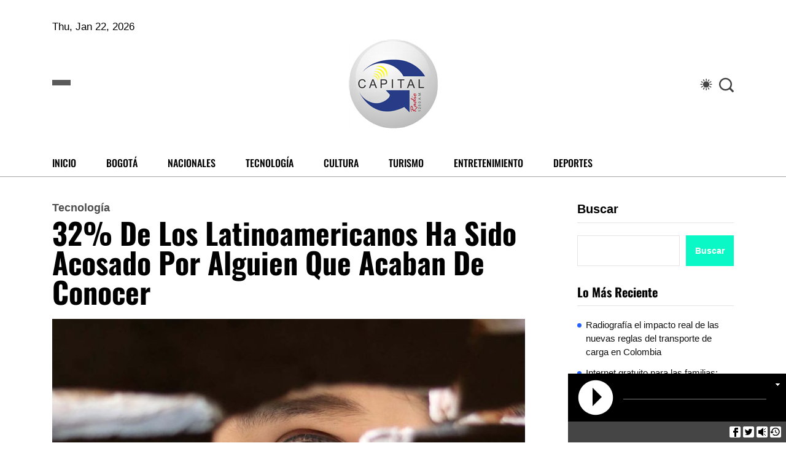

--- FILE ---
content_type: text/html; charset=UTF-8
request_url: https://1250amcapitalradio.com/2024/06/05/32-de-los-latinoamericanos-ha-sido-acosado-por-alguien-que-acaban-de-conocer/
body_size: 21785
content:
<!DOCTYPE html>
  <html lang="es"> 
    <head>
		
        <meta charset="UTF-8">
        <meta name="viewport" content="width=device-width, initial-scale=1, maximum-scale=1">
		<meta name='robots' content='index, follow, max-image-preview:large, max-snippet:-1, max-video-preview:-1' />
<script>window._wca = window._wca || [];</script>

	<!-- This site is optimized with the Yoast SEO plugin v24.9 - https://yoast.com/wordpress/plugins/seo/ -->
	<title>32% de los latinoamericanos ha sido acosado por alguien que acaban de conocer  - Radio Capital 1250 AM</title>
	<link rel="canonical" href="https://1250amcapitalradio.com/2024/06/05/32-de-los-latinoamericanos-ha-sido-acosado-por-alguien-que-acaban-de-conocer/" />
	<meta property="og:locale" content="es_ES" />
	<meta property="og:type" content="article" />
	<meta property="og:title" content="32% de los latinoamericanos ha sido acosado por alguien que acaban de conocer  - Radio Capital 1250 AM" />
	<meta property="og:description" content="Los expertos de Kaspersky exploran el acoso digital en la serie de Netflix Bebé Reno y comparten tres lecciones para que las personas puedan protegerse de esta amenaza.&nbsp;&nbsp;&nbsp;&nbsp; &#8211; ¿Cómo conseguiste mi correo? &#8211; De tu sitio. Es peligroso, cualquiera podría conseguirlo. Luego llegaron sus correos, unos 80 por día y a toda hora. Su [&hellip;]" />
	<meta property="og:url" content="https://1250amcapitalradio.com/2024/06/05/32-de-los-latinoamericanos-ha-sido-acosado-por-alguien-que-acaban-de-conocer/" />
	<meta property="og:site_name" content="Radio Capital 1250 AM" />
	<meta property="article:publisher" content="https://www.facebook.com/radiocapital1250ambogota" />
	<meta property="article:published_time" content="2024-06-05T13:09:44+00:00" />
	<meta property="article:modified_time" content="2024-06-05T13:09:45+00:00" />
	<meta property="og:image" content="https://1250amcapitalradio.com/wp-content/uploads/2024/06/Kaspersky-Acoso.jpg" />
	<meta property="og:image:width" content="1200" />
	<meta property="og:image:height" content="756" />
	<meta property="og:image:type" content="image/jpeg" />
	<meta name="author" content="Carlos Amaya" />
	<meta name="twitter:card" content="summary_large_image" />
	<meta name="twitter:creator" content="@RCapital1250AM" />
	<meta name="twitter:site" content="@RCapital1250AM" />
	<meta name="twitter:label1" content="Escrito por" />
	<meta name="twitter:data1" content="Carlos Amaya" />
	<meta name="twitter:label2" content="Tiempo de lectura" />
	<meta name="twitter:data2" content="4 minutos" />
	<script type="application/ld+json" class="yoast-schema-graph">{"@context":"https://schema.org","@graph":[{"@type":"WebPage","@id":"https://1250amcapitalradio.com/2024/06/05/32-de-los-latinoamericanos-ha-sido-acosado-por-alguien-que-acaban-de-conocer/","url":"https://1250amcapitalradio.com/2024/06/05/32-de-los-latinoamericanos-ha-sido-acosado-por-alguien-que-acaban-de-conocer/","name":"32% de los latinoamericanos ha sido acosado por alguien que acaban de conocer  - Radio Capital 1250 AM","isPartOf":{"@id":"https://1250amcapitalradio.com/#website"},"primaryImageOfPage":{"@id":"https://1250amcapitalradio.com/2024/06/05/32-de-los-latinoamericanos-ha-sido-acosado-por-alguien-que-acaban-de-conocer/#primaryimage"},"image":{"@id":"https://1250amcapitalradio.com/2024/06/05/32-de-los-latinoamericanos-ha-sido-acosado-por-alguien-que-acaban-de-conocer/#primaryimage"},"thumbnailUrl":"https://1250amcapitalradio.com/wp-content/uploads/2024/06/Kaspersky-Acoso.jpg","datePublished":"2024-06-05T13:09:44+00:00","dateModified":"2024-06-05T13:09:45+00:00","author":{"@id":"https://1250amcapitalradio.com/#/schema/person/dbf097c3a4c8ed2d838ebb547beb8b4d"},"breadcrumb":{"@id":"https://1250amcapitalradio.com/2024/06/05/32-de-los-latinoamericanos-ha-sido-acosado-por-alguien-que-acaban-de-conocer/#breadcrumb"},"inLanguage":"es","potentialAction":[{"@type":"ReadAction","target":["https://1250amcapitalradio.com/2024/06/05/32-de-los-latinoamericanos-ha-sido-acosado-por-alguien-que-acaban-de-conocer/"]}]},{"@type":"ImageObject","inLanguage":"es","@id":"https://1250amcapitalradio.com/2024/06/05/32-de-los-latinoamericanos-ha-sido-acosado-por-alguien-que-acaban-de-conocer/#primaryimage","url":"https://1250amcapitalradio.com/wp-content/uploads/2024/06/Kaspersky-Acoso.jpg","contentUrl":"https://1250amcapitalradio.com/wp-content/uploads/2024/06/Kaspersky-Acoso.jpg","width":1200,"height":756},{"@type":"BreadcrumbList","@id":"https://1250amcapitalradio.com/2024/06/05/32-de-los-latinoamericanos-ha-sido-acosado-por-alguien-que-acaban-de-conocer/#breadcrumb","itemListElement":[{"@type":"ListItem","position":1,"name":"Portada","item":"https://1250amcapitalradio.com/"},{"@type":"ListItem","position":2,"name":"32% de los latinoamericanos ha sido acosado por alguien que acaban de conocer "}]},{"@type":"WebSite","@id":"https://1250amcapitalradio.com/#website","url":"https://1250amcapitalradio.com/","name":"Radio Capital 1250 AM","description":"Al servicio de la gente","potentialAction":[{"@type":"SearchAction","target":{"@type":"EntryPoint","urlTemplate":"https://1250amcapitalradio.com/?s={search_term_string}"},"query-input":{"@type":"PropertyValueSpecification","valueRequired":true,"valueName":"search_term_string"}}],"inLanguage":"es"},{"@type":"Person","@id":"https://1250amcapitalradio.com/#/schema/person/dbf097c3a4c8ed2d838ebb547beb8b4d","name":"Carlos Amaya","image":{"@type":"ImageObject","inLanguage":"es","@id":"https://1250amcapitalradio.com/#/schema/person/image/","url":"https://1250amcapitalradio.com/wp-content/uploads/2024/05/Logo-Radio-Capital-1-96x96.png","contentUrl":"https://1250amcapitalradio.com/wp-content/uploads/2024/05/Logo-Radio-Capital-1-96x96.png","caption":"Carlos Amaya"},"sameAs":["https://1250amcapitalradio.com"],"url":"https://1250amcapitalradio.com/author/carlos-amaya/"}]}</script>
	<!-- / Yoast SEO plugin. -->


<link rel='dns-prefetch' href='//static.addtoany.com' />
<link rel='dns-prefetch' href='//stats.wp.com' />
<link rel='dns-prefetch' href='//fonts.googleapis.com' />
<link rel="alternate" type="application/rss+xml" title="Radio Capital 1250 AM &raquo; Feed" href="https://1250amcapitalradio.com/feed/" />
<link rel="alternate" type="application/rss+xml" title="Radio Capital 1250 AM &raquo; Feed de los comentarios" href="https://1250amcapitalradio.com/comments/feed/" />
<link rel="alternate" type="application/rss+xml" title="Radio Capital 1250 AM &raquo; Comentario 32% de los latinoamericanos ha sido acosado por alguien que acaban de conocer  del feed" href="https://1250amcapitalradio.com/2024/06/05/32-de-los-latinoamericanos-ha-sido-acosado-por-alguien-que-acaban-de-conocer/feed/" />
<link rel="alternate" title="oEmbed (JSON)" type="application/json+oembed" href="https://1250amcapitalradio.com/wp-json/oembed/1.0/embed?url=https%3A%2F%2F1250amcapitalradio.com%2F2024%2F06%2F05%2F32-de-los-latinoamericanos-ha-sido-acosado-por-alguien-que-acaban-de-conocer%2F" />
<link rel="alternate" title="oEmbed (XML)" type="text/xml+oembed" href="https://1250amcapitalradio.com/wp-json/oembed/1.0/embed?url=https%3A%2F%2F1250amcapitalradio.com%2F2024%2F06%2F05%2F32-de-los-latinoamericanos-ha-sido-acosado-por-alguien-que-acaban-de-conocer%2F&#038;format=xml" />
<style id='wp-img-auto-sizes-contain-inline-css' type='text/css'>
img:is([sizes=auto i],[sizes^="auto," i]){contain-intrinsic-size:3000px 1500px}
/*# sourceURL=wp-img-auto-sizes-contain-inline-css */
</style>

<link rel='stylesheet' id='wpb-google-fonts-PT-Sans-css' href='https://fonts.googleapis.com/css?family=PT+Sans%3A400%2C700&#038;ver=6.9' type='text/css' media='all' />
<link rel='stylesheet' id='audio6-html5-site-css-css' href='https://1250amcapitalradio.com/wp-content/plugins/lbg-audio6-html5-shoutcast_history/audio6_html5_radio_history/audio6_html5.css?ver=6.9' type='text/css' media='all' />
<style id='wp-emoji-styles-inline-css' type='text/css'>

	img.wp-smiley, img.emoji {
		display: inline !important;
		border: none !important;
		box-shadow: none !important;
		height: 1em !important;
		width: 1em !important;
		margin: 0 0.07em !important;
		vertical-align: -0.1em !important;
		background: none !important;
		padding: 0 !important;
	}
/*# sourceURL=wp-emoji-styles-inline-css */
</style>
<link rel='stylesheet' id='wp-block-library-css' href='https://1250amcapitalradio.com/wp-includes/css/dist/block-library/style.min.css?ver=6.9' type='text/css' media='all' />
<style id='wp-block-archives-inline-css' type='text/css'>
.wp-block-archives{box-sizing:border-box}.wp-block-archives-dropdown label{display:block}
/*# sourceURL=https://1250amcapitalradio.com/wp-includes/blocks/archives/style.min.css */
</style>
<style id='wp-block-categories-inline-css' type='text/css'>
.wp-block-categories{box-sizing:border-box}.wp-block-categories.alignleft{margin-right:2em}.wp-block-categories.alignright{margin-left:2em}.wp-block-categories.wp-block-categories-dropdown.aligncenter{text-align:center}.wp-block-categories .wp-block-categories__label{display:block;width:100%}
/*# sourceURL=https://1250amcapitalradio.com/wp-includes/blocks/categories/style.min.css */
</style>
<style id='wp-block-heading-inline-css' type='text/css'>
h1:where(.wp-block-heading).has-background,h2:where(.wp-block-heading).has-background,h3:where(.wp-block-heading).has-background,h4:where(.wp-block-heading).has-background,h5:where(.wp-block-heading).has-background,h6:where(.wp-block-heading).has-background{padding:1.25em 2.375em}h1.has-text-align-left[style*=writing-mode]:where([style*=vertical-lr]),h1.has-text-align-right[style*=writing-mode]:where([style*=vertical-rl]),h2.has-text-align-left[style*=writing-mode]:where([style*=vertical-lr]),h2.has-text-align-right[style*=writing-mode]:where([style*=vertical-rl]),h3.has-text-align-left[style*=writing-mode]:where([style*=vertical-lr]),h3.has-text-align-right[style*=writing-mode]:where([style*=vertical-rl]),h4.has-text-align-left[style*=writing-mode]:where([style*=vertical-lr]),h4.has-text-align-right[style*=writing-mode]:where([style*=vertical-rl]),h5.has-text-align-left[style*=writing-mode]:where([style*=vertical-lr]),h5.has-text-align-right[style*=writing-mode]:where([style*=vertical-rl]),h6.has-text-align-left[style*=writing-mode]:where([style*=vertical-lr]),h6.has-text-align-right[style*=writing-mode]:where([style*=vertical-rl]){rotate:180deg}
/*# sourceURL=https://1250amcapitalradio.com/wp-includes/blocks/heading/style.min.css */
</style>
<style id='wp-block-image-inline-css' type='text/css'>
.wp-block-image>a,.wp-block-image>figure>a{display:inline-block}.wp-block-image img{box-sizing:border-box;height:auto;max-width:100%;vertical-align:bottom}@media not (prefers-reduced-motion){.wp-block-image img.hide{visibility:hidden}.wp-block-image img.show{animation:show-content-image .4s}}.wp-block-image[style*=border-radius] img,.wp-block-image[style*=border-radius]>a{border-radius:inherit}.wp-block-image.has-custom-border img{box-sizing:border-box}.wp-block-image.aligncenter{text-align:center}.wp-block-image.alignfull>a,.wp-block-image.alignwide>a{width:100%}.wp-block-image.alignfull img,.wp-block-image.alignwide img{height:auto;width:100%}.wp-block-image .aligncenter,.wp-block-image .alignleft,.wp-block-image .alignright,.wp-block-image.aligncenter,.wp-block-image.alignleft,.wp-block-image.alignright{display:table}.wp-block-image .aligncenter>figcaption,.wp-block-image .alignleft>figcaption,.wp-block-image .alignright>figcaption,.wp-block-image.aligncenter>figcaption,.wp-block-image.alignleft>figcaption,.wp-block-image.alignright>figcaption{caption-side:bottom;display:table-caption}.wp-block-image .alignleft{float:left;margin:.5em 1em .5em 0}.wp-block-image .alignright{float:right;margin:.5em 0 .5em 1em}.wp-block-image .aligncenter{margin-left:auto;margin-right:auto}.wp-block-image :where(figcaption){margin-bottom:1em;margin-top:.5em}.wp-block-image.is-style-circle-mask img{border-radius:9999px}@supports ((-webkit-mask-image:none) or (mask-image:none)) or (-webkit-mask-image:none){.wp-block-image.is-style-circle-mask img{border-radius:0;-webkit-mask-image:url('data:image/svg+xml;utf8,<svg viewBox="0 0 100 100" xmlns="http://www.w3.org/2000/svg"><circle cx="50" cy="50" r="50"/></svg>');mask-image:url('data:image/svg+xml;utf8,<svg viewBox="0 0 100 100" xmlns="http://www.w3.org/2000/svg"><circle cx="50" cy="50" r="50"/></svg>');mask-mode:alpha;-webkit-mask-position:center;mask-position:center;-webkit-mask-repeat:no-repeat;mask-repeat:no-repeat;-webkit-mask-size:contain;mask-size:contain}}:root :where(.wp-block-image.is-style-rounded img,.wp-block-image .is-style-rounded img){border-radius:9999px}.wp-block-image figure{margin:0}.wp-lightbox-container{display:flex;flex-direction:column;position:relative}.wp-lightbox-container img{cursor:zoom-in}.wp-lightbox-container img:hover+button{opacity:1}.wp-lightbox-container button{align-items:center;backdrop-filter:blur(16px) saturate(180%);background-color:#5a5a5a40;border:none;border-radius:4px;cursor:zoom-in;display:flex;height:20px;justify-content:center;opacity:0;padding:0;position:absolute;right:16px;text-align:center;top:16px;width:20px;z-index:100}@media not (prefers-reduced-motion){.wp-lightbox-container button{transition:opacity .2s ease}}.wp-lightbox-container button:focus-visible{outline:3px auto #5a5a5a40;outline:3px auto -webkit-focus-ring-color;outline-offset:3px}.wp-lightbox-container button:hover{cursor:pointer;opacity:1}.wp-lightbox-container button:focus{opacity:1}.wp-lightbox-container button:focus,.wp-lightbox-container button:hover,.wp-lightbox-container button:not(:hover):not(:active):not(.has-background){background-color:#5a5a5a40;border:none}.wp-lightbox-overlay{box-sizing:border-box;cursor:zoom-out;height:100vh;left:0;overflow:hidden;position:fixed;top:0;visibility:hidden;width:100%;z-index:100000}.wp-lightbox-overlay .close-button{align-items:center;cursor:pointer;display:flex;justify-content:center;min-height:40px;min-width:40px;padding:0;position:absolute;right:calc(env(safe-area-inset-right) + 16px);top:calc(env(safe-area-inset-top) + 16px);z-index:5000000}.wp-lightbox-overlay .close-button:focus,.wp-lightbox-overlay .close-button:hover,.wp-lightbox-overlay .close-button:not(:hover):not(:active):not(.has-background){background:none;border:none}.wp-lightbox-overlay .lightbox-image-container{height:var(--wp--lightbox-container-height);left:50%;overflow:hidden;position:absolute;top:50%;transform:translate(-50%,-50%);transform-origin:top left;width:var(--wp--lightbox-container-width);z-index:9999999999}.wp-lightbox-overlay .wp-block-image{align-items:center;box-sizing:border-box;display:flex;height:100%;justify-content:center;margin:0;position:relative;transform-origin:0 0;width:100%;z-index:3000000}.wp-lightbox-overlay .wp-block-image img{height:var(--wp--lightbox-image-height);min-height:var(--wp--lightbox-image-height);min-width:var(--wp--lightbox-image-width);width:var(--wp--lightbox-image-width)}.wp-lightbox-overlay .wp-block-image figcaption{display:none}.wp-lightbox-overlay button{background:none;border:none}.wp-lightbox-overlay .scrim{background-color:#fff;height:100%;opacity:.9;position:absolute;width:100%;z-index:2000000}.wp-lightbox-overlay.active{visibility:visible}@media not (prefers-reduced-motion){.wp-lightbox-overlay.active{animation:turn-on-visibility .25s both}.wp-lightbox-overlay.active img{animation:turn-on-visibility .35s both}.wp-lightbox-overlay.show-closing-animation:not(.active){animation:turn-off-visibility .35s both}.wp-lightbox-overlay.show-closing-animation:not(.active) img{animation:turn-off-visibility .25s both}.wp-lightbox-overlay.zoom.active{animation:none;opacity:1;visibility:visible}.wp-lightbox-overlay.zoom.active .lightbox-image-container{animation:lightbox-zoom-in .4s}.wp-lightbox-overlay.zoom.active .lightbox-image-container img{animation:none}.wp-lightbox-overlay.zoom.active .scrim{animation:turn-on-visibility .4s forwards}.wp-lightbox-overlay.zoom.show-closing-animation:not(.active){animation:none}.wp-lightbox-overlay.zoom.show-closing-animation:not(.active) .lightbox-image-container{animation:lightbox-zoom-out .4s}.wp-lightbox-overlay.zoom.show-closing-animation:not(.active) .lightbox-image-container img{animation:none}.wp-lightbox-overlay.zoom.show-closing-animation:not(.active) .scrim{animation:turn-off-visibility .4s forwards}}@keyframes show-content-image{0%{visibility:hidden}99%{visibility:hidden}to{visibility:visible}}@keyframes turn-on-visibility{0%{opacity:0}to{opacity:1}}@keyframes turn-off-visibility{0%{opacity:1;visibility:visible}99%{opacity:0;visibility:visible}to{opacity:0;visibility:hidden}}@keyframes lightbox-zoom-in{0%{transform:translate(calc((-100vw + var(--wp--lightbox-scrollbar-width))/2 + var(--wp--lightbox-initial-left-position)),calc(-50vh + var(--wp--lightbox-initial-top-position))) scale(var(--wp--lightbox-scale))}to{transform:translate(-50%,-50%) scale(1)}}@keyframes lightbox-zoom-out{0%{transform:translate(-50%,-50%) scale(1);visibility:visible}99%{visibility:visible}to{transform:translate(calc((-100vw + var(--wp--lightbox-scrollbar-width))/2 + var(--wp--lightbox-initial-left-position)),calc(-50vh + var(--wp--lightbox-initial-top-position))) scale(var(--wp--lightbox-scale));visibility:hidden}}
/*# sourceURL=https://1250amcapitalradio.com/wp-includes/blocks/image/style.min.css */
</style>
<style id='wp-block-image-theme-inline-css' type='text/css'>
:root :where(.wp-block-image figcaption){color:#555;font-size:13px;text-align:center}.is-dark-theme :root :where(.wp-block-image figcaption){color:#ffffffa6}.wp-block-image{margin:0 0 1em}
/*# sourceURL=https://1250amcapitalradio.com/wp-includes/blocks/image/theme.min.css */
</style>
<style id='wp-block-latest-posts-inline-css' type='text/css'>
.wp-block-latest-posts{box-sizing:border-box}.wp-block-latest-posts.alignleft{margin-right:2em}.wp-block-latest-posts.alignright{margin-left:2em}.wp-block-latest-posts.wp-block-latest-posts__list{list-style:none}.wp-block-latest-posts.wp-block-latest-posts__list li{clear:both;overflow-wrap:break-word}.wp-block-latest-posts.is-grid{display:flex;flex-wrap:wrap}.wp-block-latest-posts.is-grid li{margin:0 1.25em 1.25em 0;width:100%}@media (min-width:600px){.wp-block-latest-posts.columns-2 li{width:calc(50% - .625em)}.wp-block-latest-posts.columns-2 li:nth-child(2n){margin-right:0}.wp-block-latest-posts.columns-3 li{width:calc(33.33333% - .83333em)}.wp-block-latest-posts.columns-3 li:nth-child(3n){margin-right:0}.wp-block-latest-posts.columns-4 li{width:calc(25% - .9375em)}.wp-block-latest-posts.columns-4 li:nth-child(4n){margin-right:0}.wp-block-latest-posts.columns-5 li{width:calc(20% - 1em)}.wp-block-latest-posts.columns-5 li:nth-child(5n){margin-right:0}.wp-block-latest-posts.columns-6 li{width:calc(16.66667% - 1.04167em)}.wp-block-latest-posts.columns-6 li:nth-child(6n){margin-right:0}}:root :where(.wp-block-latest-posts.is-grid){padding:0}:root :where(.wp-block-latest-posts.wp-block-latest-posts__list){padding-left:0}.wp-block-latest-posts__post-author,.wp-block-latest-posts__post-date{display:block;font-size:.8125em}.wp-block-latest-posts__post-excerpt,.wp-block-latest-posts__post-full-content{margin-bottom:1em;margin-top:.5em}.wp-block-latest-posts__featured-image a{display:inline-block}.wp-block-latest-posts__featured-image img{height:auto;max-width:100%;width:auto}.wp-block-latest-posts__featured-image.alignleft{float:left;margin-right:1em}.wp-block-latest-posts__featured-image.alignright{float:right;margin-left:1em}.wp-block-latest-posts__featured-image.aligncenter{margin-bottom:1em;text-align:center}
/*# sourceURL=https://1250amcapitalradio.com/wp-includes/blocks/latest-posts/style.min.css */
</style>
<style id='wp-block-list-inline-css' type='text/css'>
ol,ul{box-sizing:border-box}:root :where(.wp-block-list.has-background){padding:1.25em 2.375em}
/*# sourceURL=https://1250amcapitalradio.com/wp-includes/blocks/list/style.min.css */
</style>
<style id='wp-block-search-inline-css' type='text/css'>
.wp-block-search__button{margin-left:10px;word-break:normal}.wp-block-search__button.has-icon{line-height:0}.wp-block-search__button svg{height:1.25em;min-height:24px;min-width:24px;width:1.25em;fill:currentColor;vertical-align:text-bottom}:where(.wp-block-search__button){border:1px solid #ccc;padding:6px 10px}.wp-block-search__inside-wrapper{display:flex;flex:auto;flex-wrap:nowrap;max-width:100%}.wp-block-search__label{width:100%}.wp-block-search.wp-block-search__button-only .wp-block-search__button{box-sizing:border-box;display:flex;flex-shrink:0;justify-content:center;margin-left:0;max-width:100%}.wp-block-search.wp-block-search__button-only .wp-block-search__inside-wrapper{min-width:0!important;transition-property:width}.wp-block-search.wp-block-search__button-only .wp-block-search__input{flex-basis:100%;transition-duration:.3s}.wp-block-search.wp-block-search__button-only.wp-block-search__searchfield-hidden,.wp-block-search.wp-block-search__button-only.wp-block-search__searchfield-hidden .wp-block-search__inside-wrapper{overflow:hidden}.wp-block-search.wp-block-search__button-only.wp-block-search__searchfield-hidden .wp-block-search__input{border-left-width:0!important;border-right-width:0!important;flex-basis:0;flex-grow:0;margin:0;min-width:0!important;padding-left:0!important;padding-right:0!important;width:0!important}:where(.wp-block-search__input){appearance:none;border:1px solid #949494;flex-grow:1;font-family:inherit;font-size:inherit;font-style:inherit;font-weight:inherit;letter-spacing:inherit;line-height:inherit;margin-left:0;margin-right:0;min-width:3rem;padding:8px;text-decoration:unset!important;text-transform:inherit}:where(.wp-block-search__button-inside .wp-block-search__inside-wrapper){background-color:#fff;border:1px solid #949494;box-sizing:border-box;padding:4px}:where(.wp-block-search__button-inside .wp-block-search__inside-wrapper) .wp-block-search__input{border:none;border-radius:0;padding:0 4px}:where(.wp-block-search__button-inside .wp-block-search__inside-wrapper) .wp-block-search__input:focus{outline:none}:where(.wp-block-search__button-inside .wp-block-search__inside-wrapper) :where(.wp-block-search__button){padding:4px 8px}.wp-block-search.aligncenter .wp-block-search__inside-wrapper{margin:auto}.wp-block[data-align=right] .wp-block-search.wp-block-search__button-only .wp-block-search__inside-wrapper{float:right}
/*# sourceURL=https://1250amcapitalradio.com/wp-includes/blocks/search/style.min.css */
</style>
<style id='wp-block-search-theme-inline-css' type='text/css'>
.wp-block-search .wp-block-search__label{font-weight:700}.wp-block-search__button{border:1px solid #ccc;padding:.375em .625em}
/*# sourceURL=https://1250amcapitalradio.com/wp-includes/blocks/search/theme.min.css */
</style>
<style id='wp-block-group-inline-css' type='text/css'>
.wp-block-group{box-sizing:border-box}:where(.wp-block-group.wp-block-group-is-layout-constrained){position:relative}
/*# sourceURL=https://1250amcapitalradio.com/wp-includes/blocks/group/style.min.css */
</style>
<style id='wp-block-group-theme-inline-css' type='text/css'>
:where(.wp-block-group.has-background){padding:1.25em 2.375em}
/*# sourceURL=https://1250amcapitalradio.com/wp-includes/blocks/group/theme.min.css */
</style>
<link rel='stylesheet' id='wc-blocks-style-css' href='https://1250amcapitalradio.com/wp-content/plugins/woocommerce/assets/client/blocks/wc-blocks.css?ver=wc-9.8.6' type='text/css' media='all' />
<style id='global-styles-inline-css' type='text/css'>
:root{--wp--preset--aspect-ratio--square: 1;--wp--preset--aspect-ratio--4-3: 4/3;--wp--preset--aspect-ratio--3-4: 3/4;--wp--preset--aspect-ratio--3-2: 3/2;--wp--preset--aspect-ratio--2-3: 2/3;--wp--preset--aspect-ratio--16-9: 16/9;--wp--preset--aspect-ratio--9-16: 9/16;--wp--preset--color--black: #000000;--wp--preset--color--cyan-bluish-gray: #abb8c3;--wp--preset--color--white: #ffffff;--wp--preset--color--pale-pink: #f78da7;--wp--preset--color--vivid-red: #cf2e2e;--wp--preset--color--luminous-vivid-orange: #ff6900;--wp--preset--color--luminous-vivid-amber: #fcb900;--wp--preset--color--light-green-cyan: #7bdcb5;--wp--preset--color--vivid-green-cyan: #00d084;--wp--preset--color--pale-cyan-blue: #8ed1fc;--wp--preset--color--vivid-cyan-blue: #0693e3;--wp--preset--color--vivid-purple: #9b51e0;--wp--preset--gradient--vivid-cyan-blue-to-vivid-purple: linear-gradient(135deg,rgb(6,147,227) 0%,rgb(155,81,224) 100%);--wp--preset--gradient--light-green-cyan-to-vivid-green-cyan: linear-gradient(135deg,rgb(122,220,180) 0%,rgb(0,208,130) 100%);--wp--preset--gradient--luminous-vivid-amber-to-luminous-vivid-orange: linear-gradient(135deg,rgb(252,185,0) 0%,rgb(255,105,0) 100%);--wp--preset--gradient--luminous-vivid-orange-to-vivid-red: linear-gradient(135deg,rgb(255,105,0) 0%,rgb(207,46,46) 100%);--wp--preset--gradient--very-light-gray-to-cyan-bluish-gray: linear-gradient(135deg,rgb(238,238,238) 0%,rgb(169,184,195) 100%);--wp--preset--gradient--cool-to-warm-spectrum: linear-gradient(135deg,rgb(74,234,220) 0%,rgb(151,120,209) 20%,rgb(207,42,186) 40%,rgb(238,44,130) 60%,rgb(251,105,98) 80%,rgb(254,248,76) 100%);--wp--preset--gradient--blush-light-purple: linear-gradient(135deg,rgb(255,206,236) 0%,rgb(152,150,240) 100%);--wp--preset--gradient--blush-bordeaux: linear-gradient(135deg,rgb(254,205,165) 0%,rgb(254,45,45) 50%,rgb(107,0,62) 100%);--wp--preset--gradient--luminous-dusk: linear-gradient(135deg,rgb(255,203,112) 0%,rgb(199,81,192) 50%,rgb(65,88,208) 100%);--wp--preset--gradient--pale-ocean: linear-gradient(135deg,rgb(255,245,203) 0%,rgb(182,227,212) 50%,rgb(51,167,181) 100%);--wp--preset--gradient--electric-grass: linear-gradient(135deg,rgb(202,248,128) 0%,rgb(113,206,126) 100%);--wp--preset--gradient--midnight: linear-gradient(135deg,rgb(2,3,129) 0%,rgb(40,116,252) 100%);--wp--preset--font-size--small: 13px;--wp--preset--font-size--medium: 20px;--wp--preset--font-size--large: 36px;--wp--preset--font-size--x-large: 42px;--wp--preset--spacing--20: 0.44rem;--wp--preset--spacing--30: 0.67rem;--wp--preset--spacing--40: 1rem;--wp--preset--spacing--50: 1.5rem;--wp--preset--spacing--60: 2.25rem;--wp--preset--spacing--70: 3.38rem;--wp--preset--spacing--80: 5.06rem;--wp--preset--shadow--natural: 6px 6px 9px rgba(0, 0, 0, 0.2);--wp--preset--shadow--deep: 12px 12px 50px rgba(0, 0, 0, 0.4);--wp--preset--shadow--sharp: 6px 6px 0px rgba(0, 0, 0, 0.2);--wp--preset--shadow--outlined: 6px 6px 0px -3px rgb(255, 255, 255), 6px 6px rgb(0, 0, 0);--wp--preset--shadow--crisp: 6px 6px 0px rgb(0, 0, 0);}:where(.is-layout-flex){gap: 0.5em;}:where(.is-layout-grid){gap: 0.5em;}body .is-layout-flex{display: flex;}.is-layout-flex{flex-wrap: wrap;align-items: center;}.is-layout-flex > :is(*, div){margin: 0;}body .is-layout-grid{display: grid;}.is-layout-grid > :is(*, div){margin: 0;}:where(.wp-block-columns.is-layout-flex){gap: 2em;}:where(.wp-block-columns.is-layout-grid){gap: 2em;}:where(.wp-block-post-template.is-layout-flex){gap: 1.25em;}:where(.wp-block-post-template.is-layout-grid){gap: 1.25em;}.has-black-color{color: var(--wp--preset--color--black) !important;}.has-cyan-bluish-gray-color{color: var(--wp--preset--color--cyan-bluish-gray) !important;}.has-white-color{color: var(--wp--preset--color--white) !important;}.has-pale-pink-color{color: var(--wp--preset--color--pale-pink) !important;}.has-vivid-red-color{color: var(--wp--preset--color--vivid-red) !important;}.has-luminous-vivid-orange-color{color: var(--wp--preset--color--luminous-vivid-orange) !important;}.has-luminous-vivid-amber-color{color: var(--wp--preset--color--luminous-vivid-amber) !important;}.has-light-green-cyan-color{color: var(--wp--preset--color--light-green-cyan) !important;}.has-vivid-green-cyan-color{color: var(--wp--preset--color--vivid-green-cyan) !important;}.has-pale-cyan-blue-color{color: var(--wp--preset--color--pale-cyan-blue) !important;}.has-vivid-cyan-blue-color{color: var(--wp--preset--color--vivid-cyan-blue) !important;}.has-vivid-purple-color{color: var(--wp--preset--color--vivid-purple) !important;}.has-black-background-color{background-color: var(--wp--preset--color--black) !important;}.has-cyan-bluish-gray-background-color{background-color: var(--wp--preset--color--cyan-bluish-gray) !important;}.has-white-background-color{background-color: var(--wp--preset--color--white) !important;}.has-pale-pink-background-color{background-color: var(--wp--preset--color--pale-pink) !important;}.has-vivid-red-background-color{background-color: var(--wp--preset--color--vivid-red) !important;}.has-luminous-vivid-orange-background-color{background-color: var(--wp--preset--color--luminous-vivid-orange) !important;}.has-luminous-vivid-amber-background-color{background-color: var(--wp--preset--color--luminous-vivid-amber) !important;}.has-light-green-cyan-background-color{background-color: var(--wp--preset--color--light-green-cyan) !important;}.has-vivid-green-cyan-background-color{background-color: var(--wp--preset--color--vivid-green-cyan) !important;}.has-pale-cyan-blue-background-color{background-color: var(--wp--preset--color--pale-cyan-blue) !important;}.has-vivid-cyan-blue-background-color{background-color: var(--wp--preset--color--vivid-cyan-blue) !important;}.has-vivid-purple-background-color{background-color: var(--wp--preset--color--vivid-purple) !important;}.has-black-border-color{border-color: var(--wp--preset--color--black) !important;}.has-cyan-bluish-gray-border-color{border-color: var(--wp--preset--color--cyan-bluish-gray) !important;}.has-white-border-color{border-color: var(--wp--preset--color--white) !important;}.has-pale-pink-border-color{border-color: var(--wp--preset--color--pale-pink) !important;}.has-vivid-red-border-color{border-color: var(--wp--preset--color--vivid-red) !important;}.has-luminous-vivid-orange-border-color{border-color: var(--wp--preset--color--luminous-vivid-orange) !important;}.has-luminous-vivid-amber-border-color{border-color: var(--wp--preset--color--luminous-vivid-amber) !important;}.has-light-green-cyan-border-color{border-color: var(--wp--preset--color--light-green-cyan) !important;}.has-vivid-green-cyan-border-color{border-color: var(--wp--preset--color--vivid-green-cyan) !important;}.has-pale-cyan-blue-border-color{border-color: var(--wp--preset--color--pale-cyan-blue) !important;}.has-vivid-cyan-blue-border-color{border-color: var(--wp--preset--color--vivid-cyan-blue) !important;}.has-vivid-purple-border-color{border-color: var(--wp--preset--color--vivid-purple) !important;}.has-vivid-cyan-blue-to-vivid-purple-gradient-background{background: var(--wp--preset--gradient--vivid-cyan-blue-to-vivid-purple) !important;}.has-light-green-cyan-to-vivid-green-cyan-gradient-background{background: var(--wp--preset--gradient--light-green-cyan-to-vivid-green-cyan) !important;}.has-luminous-vivid-amber-to-luminous-vivid-orange-gradient-background{background: var(--wp--preset--gradient--luminous-vivid-amber-to-luminous-vivid-orange) !important;}.has-luminous-vivid-orange-to-vivid-red-gradient-background{background: var(--wp--preset--gradient--luminous-vivid-orange-to-vivid-red) !important;}.has-very-light-gray-to-cyan-bluish-gray-gradient-background{background: var(--wp--preset--gradient--very-light-gray-to-cyan-bluish-gray) !important;}.has-cool-to-warm-spectrum-gradient-background{background: var(--wp--preset--gradient--cool-to-warm-spectrum) !important;}.has-blush-light-purple-gradient-background{background: var(--wp--preset--gradient--blush-light-purple) !important;}.has-blush-bordeaux-gradient-background{background: var(--wp--preset--gradient--blush-bordeaux) !important;}.has-luminous-dusk-gradient-background{background: var(--wp--preset--gradient--luminous-dusk) !important;}.has-pale-ocean-gradient-background{background: var(--wp--preset--gradient--pale-ocean) !important;}.has-electric-grass-gradient-background{background: var(--wp--preset--gradient--electric-grass) !important;}.has-midnight-gradient-background{background: var(--wp--preset--gradient--midnight) !important;}.has-small-font-size{font-size: var(--wp--preset--font-size--small) !important;}.has-medium-font-size{font-size: var(--wp--preset--font-size--medium) !important;}.has-large-font-size{font-size: var(--wp--preset--font-size--large) !important;}.has-x-large-font-size{font-size: var(--wp--preset--font-size--x-large) !important;}
/*# sourceURL=global-styles-inline-css */
</style>

<style id='classic-theme-styles-inline-css' type='text/css'>
/*! This file is auto-generated */
.wp-block-button__link{color:#fff;background-color:#32373c;border-radius:9999px;box-shadow:none;text-decoration:none;padding:calc(.667em + 2px) calc(1.333em + 2px);font-size:1.125em}.wp-block-file__button{background:#32373c;color:#fff;text-decoration:none}
/*# sourceURL=/wp-includes/css/classic-themes.min.css */
</style>
<link rel='stylesheet' id='woocommerce-layout-css' href='https://1250amcapitalradio.com/wp-content/plugins/woocommerce/assets/css/woocommerce-layout.css?ver=9.8.6' type='text/css' media='all' />
<style id='woocommerce-layout-inline-css' type='text/css'>

	.infinite-scroll .woocommerce-pagination {
		display: none;
	}
/*# sourceURL=woocommerce-layout-inline-css */
</style>
<link rel='stylesheet' id='woocommerce-smallscreen-css' href='https://1250amcapitalradio.com/wp-content/plugins/woocommerce/assets/css/woocommerce-smallscreen.css?ver=9.8.6' type='text/css' media='only screen and (max-width: 768px)' />
<link rel='stylesheet' id='woocommerce-general-css' href='https://1250amcapitalradio.com/wp-content/plugins/woocommerce/assets/css/woocommerce.css?ver=9.8.6' type='text/css' media='all' />
<style id='woocommerce-inline-inline-css' type='text/css'>
.woocommerce form .form-row .required { visibility: visible; }
/*# sourceURL=woocommerce-inline-inline-css */
</style>
<link rel='stylesheet' id='ppress-frontend-css' href='https://1250amcapitalradio.com/wp-content/plugins/wp-user-avatar/assets/css/frontend.min.css?ver=4.15.23' type='text/css' media='all' />
<link rel='stylesheet' id='ppress-flatpickr-css' href='https://1250amcapitalradio.com/wp-content/plugins/wp-user-avatar/assets/flatpickr/flatpickr.min.css?ver=4.15.23' type='text/css' media='all' />
<link rel='stylesheet' id='ppress-select2-css' href='https://1250amcapitalradio.com/wp-content/plugins/wp-user-avatar/assets/select2/select2.min.css?ver=6.9' type='text/css' media='all' />
<link rel='stylesheet' id='brands-styles-css' href='https://1250amcapitalradio.com/wp-content/plugins/woocommerce/assets/css/brands.css?ver=9.8.6' type='text/css' media='all' />
<link rel='stylesheet' id='font-awesome-lib-css' href='https://1250amcapitalradio.com/wp-content/themes/vibenews/assets/css/font-awesome.css?ver=6.9' type='text/css' media='all' />
<link rel='stylesheet' id='icon-font-css' href='https://1250amcapitalradio.com/wp-content/themes/vibenews/assets/css/icon-font.css?ver=6.9' type='text/css' media='all' />
<link rel='stylesheet' id='remix-icon-css' href='https://1250amcapitalradio.com/wp-content/themes/vibenews/assets/css/remixicon.css?ver=6.9' type='text/css' media='all' />
<link rel='stylesheet' id='animate-css' href='https://1250amcapitalradio.com/wp-content/themes/vibenews/assets/css/animate.css?ver=6.9' type='text/css' media='all' />
<link rel='stylesheet' id='magnific-popup-css' href='https://1250amcapitalradio.com/wp-content/themes/vibenews/assets/css/magnific-popup.css?ver=6.9' type='text/css' media='all' />
<link rel='stylesheet' id='owl-carousel-css' href='https://1250amcapitalradio.com/wp-content/themes/vibenews/assets/css/owl.carousel.min.css?ver=6.9' type='text/css' media='all' />
<link rel='stylesheet' id='owl-theme-css' href='https://1250amcapitalradio.com/wp-content/themes/vibenews/assets/css/owl.theme.min.css?ver=6.9' type='text/css' media='all' />
<link rel='stylesheet' id='slick-css' href='https://1250amcapitalradio.com/wp-content/themes/vibenews/assets/css/slick.css?ver=6.9' type='text/css' media='all' />
<link rel='stylesheet' id='slicknav-css' href='https://1250amcapitalradio.com/wp-content/themes/vibenews/assets/css/slicknav.css?ver=6.9' type='text/css' media='all' />
<link rel='stylesheet' id='swiper-css' href='https://1250amcapitalradio.com/wp-content/plugins/elementor/assets/lib/swiper/v8/css/swiper.min.css?ver=8.4.5' type='text/css' media='all' />
<link rel='stylesheet' id='flickity-css' href='https://1250amcapitalradio.com/wp-content/themes/vibenews/assets/css/flickity.min.css?ver=6.9' type='text/css' media='all' />
<link rel='stylesheet' id='bootstrap-css' href='https://1250amcapitalradio.com/wp-content/themes/vibenews/assets/css/bootstrap.min.css?ver=4.0' type='text/css' media='all' />
<link rel='stylesheet' id='theme-fonts-css' href='https://1250amcapitalradio.com/wp-content/themes/vibenews/assets/css/theme-fonts.css?ver=1.0' type='text/css' media='all' />
<link rel='stylesheet' id='vibenews-main-css' href='https://1250amcapitalradio.com/wp-content/themes/vibenews/assets/css/main.css?ver=6.9' type='text/css' media='all' />
<link rel='stylesheet' id='vibenews-responsive-css' href='https://1250amcapitalradio.com/wp-content/themes/vibenews/assets/css/responsive.css?ver=6.9' type='text/css' media='all' />
<link rel='stylesheet' id='vibenews-style-css' href='https://1250amcapitalradio.com/wp-content/themes/vibenews/style.css?ver=6.9' type='text/css' media='all' />
<link rel='stylesheet' id='vibenews-custom-style-css' href='https://1250amcapitalradio.com/wp-content/themes/vibenews/assets/css/custom-style.css?ver=6.9' type='text/css' media='all' />
<style id='vibenews-custom-style-inline-css' type='text/css'>
.lv-header-bar-1 .panel-bar-box:hover .lv-header-bar-line, .backto, .wp-block-search .wp-block-search__button, .nav-menu-wrapper .mainmenu ul>li:hover>a::before, .video-play-icon-wrap a {background-color: #0af8c5!important;}.search-icon.theme-search-custom-iconn:hover, .nav-menu-wrapper .mainmenu ul>li.menu-item-has-children>a:hover:after {color: #0af8c5!important;}.wp-block-search .wp-block-search__button, #theme-serach-box_Inner .theme-serach-box_inner_wrapper input {border-color: #0af8c5!important;}.backto:hover, .widget_block.widget_search .wp-block-search__button:hover, .see-all-btn a:hover, .theme-latest-post-block-wrapper .post-time-box:before, .news_tab_Block .nav-tabs .nav-link.active, .blog-sidebar .widget ul li::before, .main-container .theme-pagination-style ul.page-numbers li span.current, .main-container .theme-pagination-style ul.page-numbers li a.page-numbers:hover, .blog-post-comment .comment-respond .comment-form .btn-comments:hover, .woocommerce ul.products li.product .add_to_cart_button, .woocommerce-page ul.products li.product .add_to_cart_button, .wc-block-product-search .wc-block-product-search__button, .woocommerce span.onsale, .woocommerce-mini-cart__buttons a.button.wc-forward, .woocommerce-mini-cart__buttons a.button.checkout:hover, nav.wc-pagination ul.page-pagination li span.current, nav.wc-pagination ul.page-pagination li a.page-numbers:hover, .woocommerce #respond input#submit.alt, .woocommerce a.button.alt, .woocommerce button.button.alt, .woocommerce input.button.alt, .woocommerce #respond input#submit, .woocommerce a.button, .woocommerce input.button, .woocommerce button.button.alt.disabled {background-color: #2660ff!important;}.see-all-btn a, .main-container .theme-pagination-style ul.page-numbers li i, .blog-details-content ul li::marker, .theme_blog_nav_Label, .theme_blog_nav_Title a:hover, .blog-post-comment .comment-respond .comment-form .btn-comments, .blog-post-comment .comment-respond p.logged-in-as a, .woocommerce ul.products li.product .woocommerce-loop-product__title a:hover, .woocommerce-page ul.products li.product .woocommerce-loop-product__title a:hover, .woocommerce-info a.showcoupon, .woocommerce-info:before {color: #2660ff!important;}.widget_block.widget_search .wp-block-search__button:hover, .see-all-btn a, .main-container .theme-pagination-style ul.page-numbers li span.current, .main-container .theme-pagination-style ul.page-numbers li a.page-numbers:hover, .blog-post-comment .comment-respond .comment-form .btn-comments, nav.wc-pagination ul.page-pagination li span.current, nav.wc-pagination ul.page-pagination li a.page-numbers:hover, .woocommerce-info {border-color: #2660ff!important;}
					.cat-item-16 span.post_count {background-color : #0003ef !important;} 
				
					.cat-item-60 span.post_count {background-color : #ffbc00 !important;} 
				
					.cat-item-61 span.post_count {background-color : #ffbc00 !important;} 
				
					.cat-item-57 span.post_count {background-color : #ffbc00 !important;} 
				
					.cat-item-74 span.post_count {background-color : #ffbc00 !important;} 
				
					.cat-item-87 span.post_count {background-color : #ffbc00 !important;} 
				
					.cat-item-99 span.post_count {background-color : #FFFFFF !important;} 
				
					.cat-item-65 span.post_count {background-color : #ffbc00 !important;} 
				
					.cat-item-100 span.post_count {background-color : #FFFFFF !important;} 
				
					.cat-item-81 span.post_count {background-color : #ffbc00 !important;} 
				
					.cat-item-63 span.post_count {background-color : #ffbc00 !important;} 
				
					.cat-item-58 span.post_count {background-color : #ffbc00 !important;} 
				
					.cat-item-62 span.post_count {background-color : #ffbc00 !important;} 
				
					.cat-item-21 span.post_count {background-color : #ffbc00 !important;} 
				
					.cat-item-23 span.post_count {background-color : #ffbc00 !important;} 
				
					.cat-item-17 span.post_count {background-color : #ffbc00 !important;} 
				
					.cat-item-59 span.post_count {background-color : #3500f4 !important;} 
				
					.cat-item-18 span.post_count {background-color : #ffbc00 !important;} 
				
					.cat-item-24 span.post_count {background-color : #ffbc00 !important;} 
				
					.cat-item-19 span.post_count {background-color : #ffbc00 !important;} 
				
					.cat-item-1 span.post_count {background-color : #FFFFFF !important;} 
				
/*# sourceURL=vibenews-custom-style-inline-css */
</style>
<link rel='stylesheet' id='vibenews-woocommerce-style-css' href='https://1250amcapitalradio.com/wp-content/themes/vibenews/assets/css/woocommerce.css?ver=6.9' type='text/css' media='all' />
<link rel='stylesheet' id='addtoany-css' href='https://1250amcapitalradio.com/wp-content/plugins/add-to-any/addtoany.min.css?ver=1.16' type='text/css' media='all' />
<link rel='stylesheet' id='wp-block-paragraph-css' href='https://1250amcapitalradio.com/wp-includes/blocks/paragraph/style.min.css?ver=6.9' type='text/css' media='all' />
<script type="text/javascript" src="https://1250amcapitalradio.com/wp-includes/js/jquery/jquery.min.js?ver=3.7.1" id="jquery-core-js"></script>
<script type="text/javascript" src="https://1250amcapitalradio.com/wp-includes/js/jquery/jquery-migrate.min.js?ver=3.4.1" id="jquery-migrate-js"></script>
<script type="text/javascript" src="https://1250amcapitalradio.com/wp-content/plugins/lbg-audio6-html5-shoutcast_history/audio6_html5_radio_history/js/jquery.mousewheel.min.js?ver=6.9" id="lbg-mousewheel-js"></script>
<script type="text/javascript" src="https://1250amcapitalradio.com/wp-content/plugins/lbg-audio6-html5-shoutcast_history/audio6_html5_radio_history/js/jquery.touchSwipe.min.js?ver=6.9" id="lbg-touchSwipe-js"></script>
<script type="text/javascript" src="https://1250amcapitalradio.com/wp-content/plugins/lbg-audio6-html5-shoutcast_history/audio6_html5_radio_history/js/audio6_html5.js?ver=6.9" id="lbg-audio6-html5-js"></script>
<script type="text/javascript" id="addtoany-core-js-before">
/* <![CDATA[ */
window.a2a_config=window.a2a_config||{};a2a_config.callbacks=[];a2a_config.overlays=[];a2a_config.templates={};a2a_localize = {
	Share: "Compartir",
	Save: "Guardar",
	Subscribe: "Suscribir",
	Email: "Correo electrónico",
	Bookmark: "Marcador",
	ShowAll: "Mostrar todo",
	ShowLess: "Mostrar menos",
	FindServices: "Encontrar servicio(s)",
	FindAnyServiceToAddTo: "Encuentra al instante cualquier servicio para añadir a",
	PoweredBy: "Funciona con",
	ShareViaEmail: "Compartir por correo electrónico",
	SubscribeViaEmail: "Suscribirse a través de correo electrónico",
	BookmarkInYourBrowser: "Añadir a marcadores de tu navegador",
	BookmarkInstructions: "Presiona «Ctrl+D» o «\u2318+D» para añadir esta página a marcadores",
	AddToYourFavorites: "Añadir a tus favoritos",
	SendFromWebOrProgram: "Enviar desde cualquier dirección o programa de correo electrónico ",
	EmailProgram: "Programa de correo electrónico",
	More: "Más&#8230;",
	ThanksForSharing: "¡Gracias por compartir!",
	ThanksForFollowing: "¡Gracias por seguirnos!"
};


//# sourceURL=addtoany-core-js-before
/* ]]> */
</script>
<script type="text/javascript" defer src="https://static.addtoany.com/menu/page.js" id="addtoany-core-js"></script>
<script type="text/javascript" defer src="https://1250amcapitalradio.com/wp-content/plugins/add-to-any/addtoany.min.js?ver=1.1" id="addtoany-jquery-js"></script>
<script type="text/javascript" src="https://1250amcapitalradio.com/wp-content/plugins/woocommerce/assets/js/jquery-blockui/jquery.blockUI.min.js?ver=2.7.0-wc.9.8.6" id="jquery-blockui-js" defer="defer" data-wp-strategy="defer"></script>
<script type="text/javascript" id="wc-add-to-cart-js-extra">
/* <![CDATA[ */
var wc_add_to_cart_params = {"ajax_url":"/wp-admin/admin-ajax.php","wc_ajax_url":"/?wc-ajax=%%endpoint%%","i18n_view_cart":"Ver carrito","cart_url":"https://1250amcapitalradio.com/carrito/","is_cart":"","cart_redirect_after_add":"no"};
//# sourceURL=wc-add-to-cart-js-extra
/* ]]> */
</script>
<script type="text/javascript" src="https://1250amcapitalradio.com/wp-content/plugins/woocommerce/assets/js/frontend/add-to-cart.min.js?ver=9.8.6" id="wc-add-to-cart-js" defer="defer" data-wp-strategy="defer"></script>
<script type="text/javascript" src="https://1250amcapitalradio.com/wp-content/plugins/woocommerce/assets/js/js-cookie/js.cookie.min.js?ver=2.1.4-wc.9.8.6" id="js-cookie-js" defer="defer" data-wp-strategy="defer"></script>
<script type="text/javascript" id="woocommerce-js-extra">
/* <![CDATA[ */
var woocommerce_params = {"ajax_url":"/wp-admin/admin-ajax.php","wc_ajax_url":"/?wc-ajax=%%endpoint%%","i18n_password_show":"Mostrar contrase\u00f1a","i18n_password_hide":"Ocultar contrase\u00f1a"};
//# sourceURL=woocommerce-js-extra
/* ]]> */
</script>
<script type="text/javascript" src="https://1250amcapitalradio.com/wp-content/plugins/woocommerce/assets/js/frontend/woocommerce.min.js?ver=9.8.6" id="woocommerce-js" defer="defer" data-wp-strategy="defer"></script>
<script type="text/javascript" src="https://1250amcapitalradio.com/wp-content/plugins/wp-user-avatar/assets/flatpickr/flatpickr.min.js?ver=4.15.23" id="ppress-flatpickr-js"></script>
<script type="text/javascript" src="https://1250amcapitalradio.com/wp-content/plugins/wp-user-avatar/assets/select2/select2.min.js?ver=4.15.23" id="ppress-select2-js"></script>
<script type="text/javascript" src="https://stats.wp.com/s-202604.js" id="woocommerce-analytics-js" defer="defer" data-wp-strategy="defer"></script>
<link rel="https://api.w.org/" href="https://1250amcapitalradio.com/wp-json/" /><link rel="alternate" title="JSON" type="application/json" href="https://1250amcapitalradio.com/wp-json/wp/v2/posts/3513" /><link rel="EditURI" type="application/rsd+xml" title="RSD" href="https://1250amcapitalradio.com/xmlrpc.php?rsd" />
<meta name="generator" content="WordPress 6.9" />
<meta name="generator" content="WooCommerce 9.8.6" />
<link rel='shortlink' href='https://1250amcapitalradio.com/?p=3513' />
	<style>img#wpstats{display:none}</style>
			<noscript><style>.woocommerce-product-gallery{ opacity: 1 !important; }</style></noscript>
	<meta name="generator" content="Elementor 3.28.4; features: e_font_icon_svg, additional_custom_breakpoints, e_local_google_fonts; settings: css_print_method-external, google_font-enabled, font_display-swap">
			<style>
				.e-con.e-parent:nth-of-type(n+4):not(.e-lazyloaded):not(.e-no-lazyload),
				.e-con.e-parent:nth-of-type(n+4):not(.e-lazyloaded):not(.e-no-lazyload) * {
					background-image: none !important;
				}
				@media screen and (max-height: 1024px) {
					.e-con.e-parent:nth-of-type(n+3):not(.e-lazyloaded):not(.e-no-lazyload),
					.e-con.e-parent:nth-of-type(n+3):not(.e-lazyloaded):not(.e-no-lazyload) * {
						background-image: none !important;
					}
				}
				@media screen and (max-height: 640px) {
					.e-con.e-parent:nth-of-type(n+2):not(.e-lazyloaded):not(.e-no-lazyload),
					.e-con.e-parent:nth-of-type(n+2):not(.e-lazyloaded):not(.e-no-lazyload) * {
						background-image: none !important;
					}
				}
			</style>
			<link rel="icon" href="https://1250amcapitalradio.com/wp-content/uploads/2024/05/cropped-Logo-Radio-Capital-32x32.png" sizes="32x32" />
<link rel="icon" href="https://1250amcapitalradio.com/wp-content/uploads/2024/05/cropped-Logo-Radio-Capital-192x192.png" sizes="192x192" />
<link rel="apple-touch-icon" href="https://1250amcapitalradio.com/wp-content/uploads/2024/05/cropped-Logo-Radio-Capital-180x180.png" />
<meta name="msapplication-TileImage" content="https://1250amcapitalradio.com/wp-content/uploads/2024/05/cropped-Logo-Radio-Capital-270x270.png" />
    </head>
	
	
    <body class="wp-singular post-template-default single single-post postid-3513 single-format-standard wp-theme-vibenews theme-vibenews woocommerce-no-js sidebar-active woocommerce-active elementor-default elementor-kit-9" >
		
		
		<!-- Theme Preloader -->
		
		<div class="body-inner-content">
      
		    
<header id="theme-header-three" class="theme_header__main header-style-one">
    <div class="theme-logo-area">
        <div class="container">
            
            <div class="row align-items-center">
                <div class="col-lg-12 col-md-12">
                    <div class="custom-date-wrap">
                                                Thu, Jan 22, 2026                    </div>
                </div>
            </div>
            
            
            <div class="row align-items-center">
                <div class="col-lg-4 col-md-12">
                                        <div class="header_panel_nav_wrap">
                        <div class="lv-header-bar-1">
                            <div class="panel-bar-box">
                                <span class="lv-header-bar-line lv-header-bar-line-1"></span>
                                <span class="lv-header-bar-line lv-header-bar-line-2"></span>
                                <span class="lv-header-bar-line lv-header-bar-line-3"></span>
                            </div>
                        </div>
                    </div>
                                    </div>
                <div class="col-lg-4 col-md-12">
                    <div class="logo theme-logo">
                                                <a href="https://1250amcapitalradio.com/" class="logo">
                        <img class="img-fluid" src="https://1250amcapitalradio.com/wp-content/uploads/2024/05/Logo-Radio-Capital.png" alt="">
                        </a>
                                            </div>
                </div>
                <div class="col-lg-4">
                    <div class="header-right-content text-right">

                                                <div class="mode-switcher">
                            <i class="ifont mode-icon-change"></i>
                        </div>
                                                
                        
                        
                        <div class="header_search_wrap">
                            <div class="search-icon theme-search-custom-iconn"><i class="icofont-search-1"></i></div>
                            <div id="theme-serach-box_Inner">
                                <div class="theme-serach-box_inner_wrapper d-flex align-items-center">
                                    <form role="search" method="get" id="searchform" class="search-form" action="https://1250amcapitalradio.com/">
                                        <div class="form-group">
                                            <input type="text" class="search-input" id="popup-search" value="" name="s" placeholder="Type keywords here....." required />
                                        </div>
                                        <button type="submit" id="serach-popup-btn-box" class="search-button submit-btn"><i class="icofont-search-1"></i></button>
                                    </form>
                                </div>
                            </div>
                        </div>
                    </div>
                </div>
            </div>
        </div>
    </div>
    <div class="theme-navigation-area">
        <div class="container">
            <div class="row align-items-center">
                <div class="col-lg-10">
                    <div class="nav-menu-wrapper">
                        <div class="nav-wrapp-one">
                            <div class="vibenews-responsive-menu"></div>
                            <div class="mainmenu">
                                <nav class="nav-main-wrap"><ul id="primary-menu" class="theme-main-menu"><li id="menu-item-1106" class="menu-item menu-item-type-post_type menu-item-object-page menu-item-home menu-item-1106"><a href="https://1250amcapitalradio.com/">Inicio</a></li>
<li id="menu-item-1051" class="menu-item menu-item-type-taxonomy menu-item-object-category menu-item-1051"><a href="https://1250amcapitalradio.com/category/bogota/">Bogotá</a></li>
<li id="menu-item-3341" class="menu-item menu-item-type-taxonomy menu-item-object-category menu-item-3341"><a href="https://1250amcapitalradio.com/category/nacionales/">Nacionales</a></li>
<li id="menu-item-1056" class="menu-item menu-item-type-taxonomy menu-item-object-category current-post-ancestor current-menu-parent current-post-parent menu-item-1056"><a href="https://1250amcapitalradio.com/category/tecnologia/">Tecnología</a></li>
<li id="menu-item-1054" class="menu-item menu-item-type-taxonomy menu-item-object-category menu-item-1054"><a href="https://1250amcapitalradio.com/category/cultura/">Cultura</a></li>
<li id="menu-item-3343" class="menu-item menu-item-type-taxonomy menu-item-object-category menu-item-3343"><a href="https://1250amcapitalradio.com/category/turismo/">Turismo</a></li>
<li id="menu-item-1052" class="menu-item menu-item-type-taxonomy menu-item-object-category menu-item-1052"><a href="https://1250amcapitalradio.com/category/entretenimiento/">Entretenimiento</a></li>
<li id="menu-item-3342" class="menu-item menu-item-type-taxonomy menu-item-object-category menu-item-3342"><a href="https://1250amcapitalradio.com/category/deportes/">Deportes</a></li>
</ul></nav>                            </div>
                        </div>
                    </div>
                </div>
                <div class="col-lg-2">
                    <div class="header-user-wrap text-right">
                                            </div>
                </div>
            </div>
        </div>
    </div>
</header>
<!-- Panel Nav Content -->
<div class="vibenews-custom-panel-menu-wrapper">
    <div class="vibenews-custom-panel-box-wrap">
        <div class="vibenews-custom-panel-box-effect text-right">
            <div class="vibenews-custom-panel-close">
                <span class="vibenews-custom-panelclose-letter">Close<i class="ri-close-fill"></i></span>
            </div>
        </div>
        <div class="panel-nav-widgets-content-wrapper">
                        <div class="panel_nav_Widget">
                <div id="block-16" class="panel-widget widget widget_block widget_media_image"><figure class="wp-block-image size-full is-resized panel-wrapper-logo"><img decoding="async" width="145" height="145" src="https://1250amcapitalradio.com/wp-content/uploads/2024/05/Radio-Capital-logo.png" alt="" class="wp-image-3424" style="width:120px;height:auto" srcset="https://1250amcapitalradio.com/wp-content/uploads/2024/05/Radio-Capital-logo.png 145w, https://1250amcapitalradio.com/wp-content/uploads/2024/05/Radio-Capital-logo-96x96.png 96w, https://1250amcapitalradio.com/wp-content/uploads/2024/05/Radio-Capital-logo-100x100.png 100w" sizes="(max-width: 145px) 100vw, 145px" /></figure></div><div id="vibenews_recent_post-4" class="panel-widget widget widget_vibenews_recent_post"><h4 class="widget-title">Recent Posts</h4>				
				<article class="post-small-list-wrap post-9294 post type-post status-publish format-standard has-post-thumbnail hentry category-nacionales">
			
				<div class="small-post-list-item-block">
					
					<div class="news-post-grid-thumbnail">
						<a href="https://1250amcapitalradio.com/2026/01/20/radiografia-el-impacto-real-de-las-nuevas-reglas-del-transporte-de-carga-en-colombia/" class="news-post-grid-thumbnail-wrap">
							<img src="https://1250amcapitalradio.com/wp-content/uploads/2026/01/Satrack-Camion.jpg" alt="Radiografía el impacto real de las nuevas reglas del transporte de carga en Colombia">
						</a>
					</div>
					
					<div class="news-post-grid-content grid-content-top small-post-list-inner">
					
						<div class="blog-post-meta-items post-block-meta-top">
							<div class="post-cat-box post-block-meta-cat">
							 
   
	 

	
	<a class="news-cat_Name" href="https://1250amcapitalradio.com/category/nacionales/">
		Nacionales	</a>
   
								</div>
							
							<div class="post-date-box post-block-meta-date">
							enero 20, 2026							</div>

						</div>
						
						<h3 class="post-title">
							<a href="https://1250amcapitalradio.com/2026/01/20/radiografia-el-impacto-real-de-las-nuevas-reglas-del-transporte-de-carga-en-colombia/">Radiografía el impacto real de las nuevas reglas del transporte de carga en Colombia</a>
						</h3>
					
						
					</div>
					
				</div>
			
			</article>
			
			

                				
				<article class="post-small-list-wrap post-9169 post type-post status-publish format-standard has-post-thumbnail hentry category-bogota">
			
				<div class="small-post-list-item-block">
					
					<div class="news-post-grid-thumbnail">
						<a href="https://1250amcapitalradio.com/2026/01/16/internet-gratuito-para-las-familias-bogota-conecta-hogares-vulnerables-para-estudiar-trabajar-y-emprender/" class="news-post-grid-thumbnail-wrap">
							<img src="https://1250amcapitalradio.com/wp-content/uploads/2026/01/Alcaldia-Galan-Internet.jpg" alt="Internet gratuito para las familias: Bogotá conecta hogares vulnerables para estudiar, trabajar y emprender">
						</a>
					</div>
					
					<div class="news-post-grid-content grid-content-top small-post-list-inner">
					
						<div class="blog-post-meta-items post-block-meta-top">
							<div class="post-cat-box post-block-meta-cat">
							 
   
	 

	
	<a class="news-cat_Name" href="https://1250amcapitalradio.com/category/bogota/">
		Bogotá	</a>
   
								</div>
							
							<div class="post-date-box post-block-meta-date">
							enero 16, 2026							</div>

						</div>
						
						<h3 class="post-title">
							<a href="https://1250amcapitalradio.com/2026/01/16/internet-gratuito-para-las-familias-bogota-conecta-hogares-vulnerables-para-estudiar-trabajar-y-emprender/">Internet gratuito para las familias: Bogotá conecta hogares vulnerables para estudiar, trabajar y emprender</a>
						</h3>
					
						
					</div>
					
				</div>
			
			</article>
			
			

                				
				<article class="post-small-list-wrap post-9166 post type-post status-publish format-standard has-post-thumbnail hentry category-nacionales">
			
				<div class="small-post-list-item-block">
					
					<div class="news-post-grid-thumbnail">
						<a href="https://1250amcapitalradio.com/2026/01/16/mintransporte-prende-alarmas-y-se-abre-investigacion-en-el-transporte-intermunicipal/" class="news-post-grid-thumbnail-wrap">
							<img src="https://1250amcapitalradio.com/wp-content/uploads/2026/01/Mintransporte-Transito.jpg" alt="MinTransporte prende alarmas y se abre investigación en el transporte intermunicipal">
						</a>
					</div>
					
					<div class="news-post-grid-content grid-content-top small-post-list-inner">
					
						<div class="blog-post-meta-items post-block-meta-top">
							<div class="post-cat-box post-block-meta-cat">
							 
   
	 

	
	<a class="news-cat_Name" href="https://1250amcapitalradio.com/category/nacionales/">
		Nacionales	</a>
   
								</div>
							
							<div class="post-date-box post-block-meta-date">
							enero 16, 2026							</div>

						</div>
						
						<h3 class="post-title">
							<a href="https://1250amcapitalradio.com/2026/01/16/mintransporte-prende-alarmas-y-se-abre-investigacion-en-el-transporte-intermunicipal/">MinTransporte prende alarmas y se abre investigación en el transporte intermunicipal</a>
						</h3>
					
						
					</div>
					
				</div>
			
			</article>
			
			

                				
				<article class="post-small-list-wrap post-8841 post type-post status-publish format-standard has-post-thumbnail hentry category-entretenimiento">
			
				<div class="small-post-list-item-block">
					
					<div class="news-post-grid-thumbnail">
						<a href="https://1250amcapitalradio.com/2026/01/06/desde-el-seis-de-enero-de-2026-se-abren-las-inscripciones-para-los-concursos-del-59-festival-de-la-leyenda-vallenata/" class="news-post-grid-thumbnail-wrap">
							<img src="https://1250amcapitalradio.com/wp-content/uploads/2026/01/Vallenato-Rodolfo-Molina-Araujo-presidente-de-la-Fundacion-Festival-de-la-Leyenda-Vallenata.jpg" alt="Desde el seis de enero de 2026 se abren las inscripciones para los concursos del 59° Festival de la Leyenda Vallenata">
						</a>
					</div>
					
					<div class="news-post-grid-content grid-content-top small-post-list-inner">
					
						<div class="blog-post-meta-items post-block-meta-top">
							<div class="post-cat-box post-block-meta-cat">
							 
   
	 

	
	<a class="news-cat_Name" href="https://1250amcapitalradio.com/category/entretenimiento/">
		Entretenimiento	</a>
   
								</div>
							
							<div class="post-date-box post-block-meta-date">
							enero 6, 2026							</div>

						</div>
						
						<h3 class="post-title">
							<a href="https://1250amcapitalradio.com/2026/01/06/desde-el-seis-de-enero-de-2026-se-abren-las-inscripciones-para-los-concursos-del-59-festival-de-la-leyenda-vallenata/">Desde el seis de enero de 2026 se abren las inscripciones para los concursos del 59° Festival de la Leyenda Vallenata</a>
						</h3>
					
						
					</div>
					
				</div>
			
			</article>
			
			

                				
			
				
            </div>			
			
            
            <div id="block-19" class="panel-widget widget widget_block"><div class="panel-nav-social">
<a href="https://www.facebook.com"><i class="icofont-facebook"></i></a>
<a href="https://www.twitter.com"><i class="icofont-twitter"></i></a>
<a href="https://www.instagram.com"><i class="icofont-instagram"></i></a>
<a href="https://www.linkedin.com"><i class="icofont-linkedin"></i></a>
<a href="https://www.youtube.com"><i class="icofont-youtube"></i></a>
</div></div>            </div>
                    </div>
    </div>
</div>
<div class="overlay"></div>
<!-- Panel Nav Content End -->		

	

<div id="main-content" class="bloglayout__One main-container blog-single post-layout-style2 single-one-bwrap"  role="main">
	<div class="container">
		<div class="row single-blog-content">

		<div class="col-lg-9 col-md-12">
		
			<article id="post-3513" class="post-content post-single post-3513 post type-post status-publish format-standard has-post-thumbnail hentry category-tecnologia">

				<div class="blog_layout_one_Top">
					<div class="post-header-style1">
						<header class="entry-header clearfix single-blog-header">
						
												<div class="blog-post-cat sblog_catt_design">
						 
   
	 

	
	<a class="news-cat_Name" href="https://1250amcapitalradio.com/category/tecnologia/">
		Tecnología	</a>
   
							</div>
							
						
						<h1 class="post-title single_blog_inner__Title">
						32% de los latinoamericanos ha sido acosado por alguien que acaban de conocer 						</h1>
						
							
						
												<div class="post-featured-image">
													<img class="img-fluid" src="https://1250amcapitalradio.com/wp-content/uploads/2024/06/Kaspersky-Acoso-770x470.jpg" alt="32% de los latinoamericanos ha sido acosado por alguien que acaban de conocer ">
													</div>
						
						<div class="theme-blog-details-meta-wrap">
							<div class="slider-meta-left">

								<div class="slider-meta-left-author">
									<img data-del="avatar" src='https://1250amcapitalradio.com/wp-content/uploads/2024/05/Logo-Radio-Capital-1-96x96.png' class='avatar pp-user-avatar avatar-60 photo ' height='60' width='60'/>								</div>
								
								<div class="slider-meta-left-content">

									<div class="post-author-name-item">
										<span>By</span><a href="https://1250amcapitalradio.com" title="Visitar el sitio de Carlos Amaya" rel="author external">Carlos Amaya</a>									</div>

									<ul class="slider-bottom-meta-list">
										<li class="slider-meta-date"><span>Published</span>junio 5, 2024</li>
									</ul>
								</div>
							</div>
							
							<div class="slider-meta-right">
								<div class="share-now-box">
									<div class="addtoany_shortcode"><div class="a2a_kit a2a_kit_size_32 addtoany_list" data-a2a-url="https://1250amcapitalradio.com/2024/06/05/32-de-los-latinoamericanos-ha-sido-acosado-por-alguien-que-acaban-de-conocer/" data-a2a-title="32% de los latinoamericanos ha sido acosado por alguien que acaban de conocer "><a class="a2a_button_facebook" href="https://www.addtoany.com/add_to/facebook?linkurl=https%3A%2F%2F1250amcapitalradio.com%2F2024%2F06%2F05%2F32-de-los-latinoamericanos-ha-sido-acosado-por-alguien-que-acaban-de-conocer%2F&amp;linkname=32%25%20de%20los%20latinoamericanos%20ha%20sido%20acosado%20por%20alguien%20que%20acaban%20de%20conocer%C2%A0" title="Facebook" rel="nofollow noopener" target="_blank"></a><a class="a2a_button_twitter" href="https://www.addtoany.com/add_to/twitter?linkurl=https%3A%2F%2F1250amcapitalradio.com%2F2024%2F06%2F05%2F32-de-los-latinoamericanos-ha-sido-acosado-por-alguien-que-acaban-de-conocer%2F&amp;linkname=32%25%20de%20los%20latinoamericanos%20ha%20sido%20acosado%20por%20alguien%20que%20acaban%20de%20conocer%C2%A0" title="Twitter" rel="nofollow noopener" target="_blank"></a><a class="a2a_button_email" href="https://www.addtoany.com/add_to/email?linkurl=https%3A%2F%2F1250amcapitalradio.com%2F2024%2F06%2F05%2F32-de-los-latinoamericanos-ha-sido-acosado-por-alguien-que-acaban-de-conocer%2F&amp;linkname=32%25%20de%20los%20latinoamericanos%20ha%20sido%20acosado%20por%20alguien%20que%20acaban%20de%20conocer%C2%A0" title="Email" rel="nofollow noopener" target="_blank"></a><a class="a2a_button_whatsapp" href="https://www.addtoany.com/add_to/whatsapp?linkurl=https%3A%2F%2F1250amcapitalradio.com%2F2024%2F06%2F05%2F32-de-los-latinoamericanos-ha-sido-acosado-por-alguien-que-acaban-de-conocer%2F&amp;linkname=32%25%20de%20los%20latinoamericanos%20ha%20sido%20acosado%20por%20alguien%20que%20acaban%20de%20conocer%C2%A0" title="WhatsApp" rel="nofollow noopener" target="_blank"></a><a class="a2a_button_linkedin" href="https://www.addtoany.com/add_to/linkedin?linkurl=https%3A%2F%2F1250amcapitalradio.com%2F2024%2F06%2F05%2F32-de-los-latinoamericanos-ha-sido-acosado-por-alguien-que-acaban-de-conocer%2F&amp;linkname=32%25%20de%20los%20latinoamericanos%20ha%20sido%20acosado%20por%20alguien%20que%20acaban%20de%20conocer%C2%A0" title="LinkedIn" rel="nofollow noopener" target="_blank"></a><a class="a2a_button_x" href="https://www.addtoany.com/add_to/x?linkurl=https%3A%2F%2F1250amcapitalradio.com%2F2024%2F06%2F05%2F32-de-los-latinoamericanos-ha-sido-acosado-por-alguien-que-acaban-de-conocer%2F&amp;linkname=32%25%20de%20los%20latinoamericanos%20ha%20sido%20acosado%20por%20alguien%20que%20acaban%20de%20conocer%C2%A0" title="X" rel="nofollow noopener" target="_blank"></a><a class="a2a_dd addtoany_share_save addtoany_share" href="https://www.addtoany.com/share"></a></div></div>								</div>
							</div>
						</div>	

						
						</header>
					</div>  

				</div>
							
				<div class="theme-blog-details">
					<div class="post-body clearfix single-blog-header single-blog-inner blog-single-block blog-details-content">
						<!-- Article content -->
						<div class="entry-content clearfix">
							
							<p>Los expertos de Kaspersky exploran el acoso digital en la serie de Netflix <em>Bebé Reno</em> y comparten tres lecciones para que las personas puedan protegerse de esta amenaza.&nbsp;&nbsp;&nbsp;&nbsp;</p><p><em>&#8211; ¿Cómo conseguiste mi correo?</em></p><p><em>&#8211; De tu sitio. Es peligroso, cualquiera podría conseguirlo.</em></p><p><em>Luego llegaron sus correos, unos 80 por día y a toda hora. Su dirección era una serie aleatoria de números y letras, como spam. Una acosadora convicta me acosaba.&nbsp;</em></p><p>Este fragmento pertenece a la popular serie de Netflix <em>Bebé Reno</em>, la cual muestra un caso real de acoso, cómo impacta en la vida física y digital de una persona, así como sus consecuencias.</p><p>El acoso en Internet es un problema creciente que atenta contra la privacidad de los usuarios y, como Donny Dunn, el protagonista de esta historia, 30% de los colombianos ha sido acosado en línea por alguien que acababan de conocer, según un <a href="https://securelist.lat/state-of-stalkerware-2023/98590/" target="_blank" rel="noreferrer noopener">reciente estudio</a> de Kaspersky.</p><p>Interactuar con extraños puede exponernos a riesgos en el mundo físico y digital, ya que desconocemos sus intenciones. Un acosador no necesita de herramientas profesionales para estar al tanto de nuestra vida, menos en Internet, donde cualquier persona puede ver información personal de otra en redes sociales y demás sitios en línea de acceso público, como el correo electrónico de Donny, publicado en la página donde promociona su trabajo, su número de teléfono en e-mails o su perfil de Facebook.</p><p>Al igual que Martha, un acosador puede utilizar un computador o cualquier otro dispositivo para hostigar directamente a su víctima. La investigación de Kaspersky reveló que el 15% de los colombianos ha recibido correos electrónicos, SMS o mensajes no deseados a través de redes sociales de una persona con la que ha salido.</p><p>Entre las acciones asociadas al acoso están las insinuaciones sexuales, amenazas o publicaciones de comentarios degradantes en redes sociales, como muestra la serie.</p><p>Lamentablemente, una vez que alguien tiene acceso a tu vida digital, también lo tiene a tu vida real, por lo que estas acciones pueden escalar con rapidez, involucrando hostigamiento físico a las víctimas e incluso a las personas cercanas a ellas. Por eso, es común que quienes sufren acoso experimenten problemas como enojo, baja autoestima, ansiedad o depresión, lo que puede poner en riesgo su salud física, mental y emocional.</p><p><em>“Los usuarios dejan su huella digital al compartir públicamente en Internet datos como su nombre, información de contacto, ubicación, lugar de trabajo, entre otros, lo que puede hacerlos más vulnerables al ciberacoso e incluso a que l</em><em>os riesgos del mundo virtual se trasladen al mundo físico. La mejor defensa contra esta amenaza es la prevención: cuidar qué información compartimos en línea, cuáles de nuestros datos son de acceso público y asegurarnos de saber con quién estamos interactuando fuera y detrás de la pantalla”</em>,comentó Judith&nbsp;Tapia, gerente de Producto para el Consumidor para México en Kaspersky.</p><p>Para ayudar a los usuarios protegerse del ciberacoso, los expertos de Kaspersky comparten tres lecciones inspiradas en <em>Bebé Reno</em>:</p><ul class="wp-block-list"><li>Reconsidera los datos personales que compartes. No completes del todo tu perfil o biografía en las redes sociales; por ejemplo, omite tu fecha de nacimiento o el nombre de tu empresa. Tampoco compartas nunca, en ningún foro, tu número de teléfono o la dirección de tu hogar. Procura utilizar datos de contacto (correo y teléfono) exclusivos para tu trabajo y otros para temas personales.</li>

<li>Evita a los desconocidos en redes sociales. Haz que tus perfiles sean privados y revisa quién puede ver tus publicaciones. Revisa tus configuraciones de seguridad para evitar que cualquier persona tenga acceso a tus fotos, ubicación, pasatiempos o círculo de amigos y familia. Si comienzas a interactuar con alguien, establece límites sobre el tipo de información que compartes y solo revela temas personales a medida que la confianza se desarrolle.</li>

<li>Resguarda tus dispositivos. Emplea una solución de seguridad confiable, como <a href="https://latam.kaspersky.com/premium" target="_blank" rel="noreferrer noopener">Kaspersky Premium</a>, que ofrece protección contra el software malicioso, una VPN rápida e ilimitada, y además puede detectar amenazas en cualquier sitio.</li>

<li>Si eres víctima de acoso, junta las pruebas y denuncia. No sigas el juego del acosador, guarda todos sus mails, publicaciones, llamadas y cualquier otro tipo de interacción en la que te haya amenazado o molestado. Recopilar toda la información con detalle te ayudará en el acercamiento con las autoridades correspondientes.</li></ul><div class="addtoany_share_save_container addtoany_content addtoany_content_bottom"><div class="a2a_kit a2a_kit_size_32 addtoany_list" data-a2a-url="https://1250amcapitalradio.com/2024/06/05/32-de-los-latinoamericanos-ha-sido-acosado-por-alguien-que-acaban-de-conocer/" data-a2a-title="32% de los latinoamericanos ha sido acosado por alguien que acaban de conocer "><a class="a2a_button_facebook" href="https://www.addtoany.com/add_to/facebook?linkurl=https%3A%2F%2F1250amcapitalradio.com%2F2024%2F06%2F05%2F32-de-los-latinoamericanos-ha-sido-acosado-por-alguien-que-acaban-de-conocer%2F&amp;linkname=32%25%20de%20los%20latinoamericanos%20ha%20sido%20acosado%20por%20alguien%20que%20acaban%20de%20conocer%C2%A0" title="Facebook" rel="nofollow noopener" target="_blank"></a><a class="a2a_button_twitter" href="https://www.addtoany.com/add_to/twitter?linkurl=https%3A%2F%2F1250amcapitalradio.com%2F2024%2F06%2F05%2F32-de-los-latinoamericanos-ha-sido-acosado-por-alguien-que-acaban-de-conocer%2F&amp;linkname=32%25%20de%20los%20latinoamericanos%20ha%20sido%20acosado%20por%20alguien%20que%20acaban%20de%20conocer%C2%A0" title="Twitter" rel="nofollow noopener" target="_blank"></a><a class="a2a_button_email" href="https://www.addtoany.com/add_to/email?linkurl=https%3A%2F%2F1250amcapitalradio.com%2F2024%2F06%2F05%2F32-de-los-latinoamericanos-ha-sido-acosado-por-alguien-que-acaban-de-conocer%2F&amp;linkname=32%25%20de%20los%20latinoamericanos%20ha%20sido%20acosado%20por%20alguien%20que%20acaban%20de%20conocer%C2%A0" title="Email" rel="nofollow noopener" target="_blank"></a><a class="a2a_button_whatsapp" href="https://www.addtoany.com/add_to/whatsapp?linkurl=https%3A%2F%2F1250amcapitalradio.com%2F2024%2F06%2F05%2F32-de-los-latinoamericanos-ha-sido-acosado-por-alguien-que-acaban-de-conocer%2F&amp;linkname=32%25%20de%20los%20latinoamericanos%20ha%20sido%20acosado%20por%20alguien%20que%20acaban%20de%20conocer%C2%A0" title="WhatsApp" rel="nofollow noopener" target="_blank"></a><a class="a2a_button_linkedin" href="https://www.addtoany.com/add_to/linkedin?linkurl=https%3A%2F%2F1250amcapitalradio.com%2F2024%2F06%2F05%2F32-de-los-latinoamericanos-ha-sido-acosado-por-alguien-que-acaban-de-conocer%2F&amp;linkname=32%25%20de%20los%20latinoamericanos%20ha%20sido%20acosado%20por%20alguien%20que%20acaban%20de%20conocer%C2%A0" title="LinkedIn" rel="nofollow noopener" target="_blank"></a><a class="a2a_button_x" href="https://www.addtoany.com/add_to/x?linkurl=https%3A%2F%2F1250amcapitalradio.com%2F2024%2F06%2F05%2F32-de-los-latinoamericanos-ha-sido-acosado-por-alguien-que-acaban-de-conocer%2F&amp;linkname=32%25%20de%20los%20latinoamericanos%20ha%20sido%20acosado%20por%20alguien%20que%20acaban%20de%20conocer%C2%A0" title="X" rel="nofollow noopener" target="_blank"></a><a class="a2a_dd addtoany_share_save addtoany_share" href="https://www.addtoany.com/share"></a></div></div>							
							

						</div>
					</div>
				</div>
							
			</article>
					   
							<div class="author_bio__Wrapper" ><div class="author-thumb"><img data-del="avatar" src='https://1250amcapitalradio.com/wp-content/uploads/2024/05/Logo-Radio-Capital-1.png' class='avatar pp-user-avatar avatar-115 photo ' height='115' width='115'/></div><div class="theme_author_Info"><div class="theme_author_Title">Written By</div><div class="theme_author__Name">Carlos Amaya</div><p class="theme_author__Description"></p><div class="theme_author_Socials"></div></div></div>					   
							    
	<div class="theme_blog_navigation__Wrap">
    <div class="row">

            <div class="col-sm-6">
        <div class="theme_blog_Nav post_nav_Left">
          <div class="theme_blog_nav_Inner">
            <div class="theme_blog_nav_Label">
			
								Prev Post			
			</div>
            <h3 class="theme_blog_nav_Title"><a href="https://1250amcapitalradio.com/2024/06/05/crc-presenta-estudio-sobre-uso-de-servicios-over-the-top-que-permite-conocer-las-preferencias-de-los-hogares-y-las-empresas-en-colombia/" rel="prev">CRC presenta estudio sobre uso de servicios “Over The Top” que permite conocer las preferencias de los hogares y las empresas en Colombia</a></h3>
          </div>
        </div>

      </div>
	  
            	  
      <div class="col-sm-6">
	  
        <div class="theme_blog_Nav post_nav_Right">
          <div class="theme_blog_Inner">
            <div class="theme_blog_nav_Label">
			
						Next Post			
			</div>
            <h3 class="theme_blog_nav_Title"><a href="https://1250amcapitalradio.com/2024/06/06/cae-banda-que-intentaba-robar-300-metros-de-cable-de-cobre-de-etb/" rel="next">Cae banda que intentaba robar 300 metros de cable de cobre de ETB</a></h3>
          </div>
        </div>
      </div>
      

    </div>
    </div>

  						
			<div class="theme_comments_box_Wrapper">
				

			</div>

						
			</div>
					
						   <div class="col-lg-3 col-md-12">
				  <div id="sidebar" class="sidebar blog-sidebar">
					 <div id="block-2" class="widget widget_block widget_search"><form role="search" method="get" action="https://1250amcapitalradio.com/" class="wp-block-search__button-outside wp-block-search__text-button wp-block-search"    ><label class="wp-block-search__label" for="wp-block-search__input-1" >Buscar</label><div class="wp-block-search__inside-wrapper" ><input class="wp-block-search__input" id="wp-block-search__input-1" placeholder="" value="" type="search" name="s" required /><button aria-label="Buscar" class="wp-block-search__button wp-element-button" type="submit" >Buscar</button></div></form></div><div id="block-3" class="widget widget_block"><div class="wp-block-group"><div class="wp-block-group__inner-container is-layout-flow wp-block-group-is-layout-flow"><h2 class="wp-block-heading">Lo Más Reciente</h2>

<ul class="wp-block-latest-posts__list wp-block-latest-posts"><li><a class="wp-block-latest-posts__post-title" href="https://1250amcapitalradio.com/2026/01/20/radiografia-el-impacto-real-de-las-nuevas-reglas-del-transporte-de-carga-en-colombia/">Radiografía el impacto real de las nuevas reglas del transporte de carga en Colombia</a></li>
<li><a class="wp-block-latest-posts__post-title" href="https://1250amcapitalradio.com/2026/01/16/internet-gratuito-para-las-familias-bogota-conecta-hogares-vulnerables-para-estudiar-trabajar-y-emprender/">Internet gratuito para las familias: Bogotá conecta hogares vulnerables para estudiar, trabajar y emprender</a></li>
<li><a class="wp-block-latest-posts__post-title" href="https://1250amcapitalradio.com/2026/01/16/mintransporte-prende-alarmas-y-se-abre-investigacion-en-el-transporte-intermunicipal/">MinTransporte prende alarmas y se abre investigación en el transporte intermunicipal</a></li>
<li><a class="wp-block-latest-posts__post-title" href="https://1250amcapitalradio.com/2026/01/06/desde-el-seis-de-enero-de-2026-se-abren-las-inscripciones-para-los-concursos-del-59-festival-de-la-leyenda-vallenata/">Desde el seis de enero de 2026 se abren las inscripciones para los concursos del 59° Festival de la Leyenda Vallenata</a></li>
<li><a class="wp-block-latest-posts__post-title" href="https://1250amcapitalradio.com/2025/12/21/desinfodemia-democracias-en-riesgo-nuevo-documental-que-revela-la-magnitud-de-la-desinformacion/">‘Desinfodemia, democracias en riesgo’: nuevo documental que revela la magnitud de la desinformación</a></li>
</ul></div></div></div><div id="block-5" class="widget widget_block"><div class="wp-block-group"><div class="wp-block-group__inner-container is-layout-flow wp-block-group-is-layout-flow"><h2 class="wp-block-heading">Archives</h2>

<ul class="wp-block-archives-list wp-block-archives">	<li><a href='https://1250amcapitalradio.com/2026/01/'>enero 2026</a></li>
	<li><a href='https://1250amcapitalradio.com/2025/12/'>diciembre 2025</a></li>
	<li><a href='https://1250amcapitalradio.com/2025/11/'>noviembre 2025</a></li>
	<li><a href='https://1250amcapitalradio.com/2025/10/'>octubre 2025</a></li>
	<li><a href='https://1250amcapitalradio.com/2025/09/'>septiembre 2025</a></li>
	<li><a href='https://1250amcapitalradio.com/2025/08/'>agosto 2025</a></li>
	<li><a href='https://1250amcapitalradio.com/2025/07/'>julio 2025</a></li>
	<li><a href='https://1250amcapitalradio.com/2025/06/'>junio 2025</a></li>
	<li><a href='https://1250amcapitalradio.com/2025/05/'>mayo 2025</a></li>
	<li><a href='https://1250amcapitalradio.com/2025/04/'>abril 2025</a></li>
	<li><a href='https://1250amcapitalradio.com/2025/03/'>marzo 2025</a></li>
	<li><a href='https://1250amcapitalradio.com/2025/02/'>febrero 2025</a></li>
	<li><a href='https://1250amcapitalradio.com/2025/01/'>enero 2025</a></li>
	<li><a href='https://1250amcapitalradio.com/2024/12/'>diciembre 2024</a></li>
	<li><a href='https://1250amcapitalradio.com/2024/11/'>noviembre 2024</a></li>
	<li><a href='https://1250amcapitalradio.com/2024/10/'>octubre 2024</a></li>
	<li><a href='https://1250amcapitalradio.com/2024/09/'>septiembre 2024</a></li>
	<li><a href='https://1250amcapitalradio.com/2024/08/'>agosto 2024</a></li>
	<li><a href='https://1250amcapitalradio.com/2024/07/'>julio 2024</a></li>
	<li><a href='https://1250amcapitalradio.com/2024/06/'>junio 2024</a></li>
	<li><a href='https://1250amcapitalradio.com/2024/05/'>mayo 2024</a></li>
	<li><a href='https://1250amcapitalradio.com/2023/06/'>junio 2023</a></li>
</ul></div></div></div><div id="block-6" class="widget widget_block"><div class="wp-block-group"><div class="wp-block-group__inner-container is-layout-flow wp-block-group-is-layout-flow"><h2 class="wp-block-heading">Categories</h2>

<ul class="wp-block-categories-list wp-block-categories">	<li class="cat-item cat-item-16"><a href="https://1250amcapitalradio.com/category/bogota/">Bogotá</a>
</li>
	<li class="cat-item cat-item-60"><a href="https://1250amcapitalradio.com/category/bogota_bosa/">Bogotá &#8211; Bosa</a>
</li>
	<li class="cat-item cat-item-61"><a href="https://1250amcapitalradio.com/category/bogota_candelaria/">Bogotá &#8211; Candelaria</a>
</li>
	<li class="cat-item cat-item-57"><a href="https://1250amcapitalradio.com/category/bogota_chapinero/">Bogotá &#8211; Chapinero</a>
</li>
	<li class="cat-item cat-item-74"><a href="https://1250amcapitalradio.com/category/bogota_ciudad_bolivar/">Bogotá &#8211; Ciudad Bolivar</a>
</li>
	<li class="cat-item cat-item-87"><a href="https://1250amcapitalradio.com/category/bogota_fontibon/">Bogotá &#8211; Fontibón</a>
</li>
	<li class="cat-item cat-item-99"><a href="https://1250amcapitalradio.com/category/bogota_kennedy/">Bogotá &#8211; Kennedy</a>
</li>
	<li class="cat-item cat-item-65"><a href="https://1250amcapitalradio.com/category/bogota_san_cristobal/">Bogotá &#8211; San Cristobal</a>
</li>
	<li class="cat-item cat-item-100"><a href="https://1250amcapitalradio.com/category/bogota_santa_fe/">Bogotá &#8211; Santa Fe</a>
</li>
	<li class="cat-item cat-item-81"><a href="https://1250amcapitalradio.com/category/bogota_suba/">Bogotá &#8211; Suba</a>
</li>
	<li class="cat-item cat-item-63"><a href="https://1250amcapitalradio.com/category/bogota_teusaquillo/">Bogotá &#8211; Teusaquillo</a>
</li>
	<li class="cat-item cat-item-58"><a href="https://1250amcapitalradio.com/category/bogota_usaquen/">Bogotá &#8211; Usaquén</a>
</li>
	<li class="cat-item cat-item-62"><a href="https://1250amcapitalradio.com/category/columnista_invitado/">Columnista Invitado</a>
</li>
	<li class="cat-item cat-item-21"><a href="https://1250amcapitalradio.com/category/cultura/">Cultura</a>
</li>
	<li class="cat-item cat-item-23"><a href="https://1250amcapitalradio.com/category/deportes/">Deportes</a>
</li>
	<li class="cat-item cat-item-17"><a href="https://1250amcapitalradio.com/category/entretenimiento/">Entretenimiento</a>
</li>
	<li class="cat-item cat-item-59"><a href="https://1250amcapitalradio.com/category/literatura/">Literatura</a>
</li>
	<li class="cat-item cat-item-18"><a href="https://1250amcapitalradio.com/category/nacionales/">Nacionales</a>
</li>
	<li class="cat-item cat-item-24"><a href="https://1250amcapitalradio.com/category/tecnologia/">Tecnología</a>
</li>
	<li class="cat-item cat-item-19"><a href="https://1250amcapitalradio.com/category/turismo/">Turismo</a>
</li>
	<li class="cat-item cat-item-1"><a href="https://1250amcapitalradio.com/category/uncategorized/">Uncategorized</a>
</li>
</ul></div></div></div><div id="vibenews_recent_post-1" class="widget widget_vibenews_recent_post"><h3 class="widget-title">Lo más reciente</h3>				
				<article class="post-small-list-wrap post-9294 post type-post status-publish format-standard has-post-thumbnail hentry category-nacionales">
			
				<div class="small-post-list-item-block">
					
					<div class="news-post-grid-thumbnail">
						<a href="https://1250amcapitalradio.com/2026/01/20/radiografia-el-impacto-real-de-las-nuevas-reglas-del-transporte-de-carga-en-colombia/" class="news-post-grid-thumbnail-wrap">
							<img src="https://1250amcapitalradio.com/wp-content/uploads/2026/01/Satrack-Camion.jpg" alt="Radiografía el impacto real de las nuevas reglas del transporte de carga en Colombia">
						</a>
					</div>
					
					<div class="news-post-grid-content grid-content-top small-post-list-inner">
					
						<div class="blog-post-meta-items post-block-meta-top">
							<div class="post-cat-box post-block-meta-cat">
							 
   
	 

	
	<a class="news-cat_Name" href="https://1250amcapitalradio.com/category/nacionales/">
		Nacionales	</a>
   
								</div>
							
							<div class="post-date-box post-block-meta-date">
							enero 20, 2026							</div>

						</div>
						
						<h3 class="post-title">
							<a href="https://1250amcapitalradio.com/2026/01/20/radiografia-el-impacto-real-de-las-nuevas-reglas-del-transporte-de-carga-en-colombia/">Radiografía el impacto real de las nuevas reglas del transporte de carga en Colombia</a>
						</h3>
					
						
					</div>
					
				</div>
			
			</article>
			
			

                				
				<article class="post-small-list-wrap post-9169 post type-post status-publish format-standard has-post-thumbnail hentry category-bogota">
			
				<div class="small-post-list-item-block">
					
					<div class="news-post-grid-thumbnail">
						<a href="https://1250amcapitalradio.com/2026/01/16/internet-gratuito-para-las-familias-bogota-conecta-hogares-vulnerables-para-estudiar-trabajar-y-emprender/" class="news-post-grid-thumbnail-wrap">
							<img src="https://1250amcapitalradio.com/wp-content/uploads/2026/01/Alcaldia-Galan-Internet.jpg" alt="Internet gratuito para las familias: Bogotá conecta hogares vulnerables para estudiar, trabajar y emprender">
						</a>
					</div>
					
					<div class="news-post-grid-content grid-content-top small-post-list-inner">
					
						<div class="blog-post-meta-items post-block-meta-top">
							<div class="post-cat-box post-block-meta-cat">
							 
   
	 

	
	<a class="news-cat_Name" href="https://1250amcapitalradio.com/category/bogota/">
		Bogotá	</a>
   
								</div>
							
							<div class="post-date-box post-block-meta-date">
							enero 16, 2026							</div>

						</div>
						
						<h3 class="post-title">
							<a href="https://1250amcapitalradio.com/2026/01/16/internet-gratuito-para-las-familias-bogota-conecta-hogares-vulnerables-para-estudiar-trabajar-y-emprender/">Internet gratuito para las familias: Bogotá conecta hogares vulnerables para estudiar, trabajar y emprender</a>
						</h3>
					
						
					</div>
					
				</div>
			
			</article>
			
			

                				
				<article class="post-small-list-wrap post-9166 post type-post status-publish format-standard has-post-thumbnail hentry category-nacionales">
			
				<div class="small-post-list-item-block">
					
					<div class="news-post-grid-thumbnail">
						<a href="https://1250amcapitalradio.com/2026/01/16/mintransporte-prende-alarmas-y-se-abre-investigacion-en-el-transporte-intermunicipal/" class="news-post-grid-thumbnail-wrap">
							<img src="https://1250amcapitalradio.com/wp-content/uploads/2026/01/Mintransporte-Transito.jpg" alt="MinTransporte prende alarmas y se abre investigación en el transporte intermunicipal">
						</a>
					</div>
					
					<div class="news-post-grid-content grid-content-top small-post-list-inner">
					
						<div class="blog-post-meta-items post-block-meta-top">
							<div class="post-cat-box post-block-meta-cat">
							 
   
	 

	
	<a class="news-cat_Name" href="https://1250amcapitalradio.com/category/nacionales/">
		Nacionales	</a>
   
								</div>
							
							<div class="post-date-box post-block-meta-date">
							enero 16, 2026							</div>

						</div>
						
						<h3 class="post-title">
							<a href="https://1250amcapitalradio.com/2026/01/16/mintransporte-prende-alarmas-y-se-abre-investigacion-en-el-transporte-intermunicipal/">MinTransporte prende alarmas y se abre investigación en el transporte intermunicipal</a>
						</h3>
					
						
					</div>
					
				</div>
			
			</article>
			
			

                				
				<article class="post-small-list-wrap post-8841 post type-post status-publish format-standard has-post-thumbnail hentry category-entretenimiento">
			
				<div class="small-post-list-item-block">
					
					<div class="news-post-grid-thumbnail">
						<a href="https://1250amcapitalradio.com/2026/01/06/desde-el-seis-de-enero-de-2026-se-abren-las-inscripciones-para-los-concursos-del-59-festival-de-la-leyenda-vallenata/" class="news-post-grid-thumbnail-wrap">
							<img src="https://1250amcapitalradio.com/wp-content/uploads/2026/01/Vallenato-Rodolfo-Molina-Araujo-presidente-de-la-Fundacion-Festival-de-la-Leyenda-Vallenata.jpg" alt="Desde el seis de enero de 2026 se abren las inscripciones para los concursos del 59° Festival de la Leyenda Vallenata">
						</a>
					</div>
					
					<div class="news-post-grid-content grid-content-top small-post-list-inner">
					
						<div class="blog-post-meta-items post-block-meta-top">
							<div class="post-cat-box post-block-meta-cat">
							 
   
	 

	
	<a class="news-cat_Name" href="https://1250amcapitalradio.com/category/entretenimiento/">
		Entretenimiento	</a>
   
								</div>
							
							<div class="post-date-box post-block-meta-date">
							enero 6, 2026							</div>

						</div>
						
						<h3 class="post-title">
							<a href="https://1250amcapitalradio.com/2026/01/06/desde-el-seis-de-enero-de-2026-se-abren-las-inscripciones-para-los-concursos-del-59-festival-de-la-leyenda-vallenata/">Desde el seis de enero de 2026 se abren las inscripciones para los concursos del 59° Festival de la Leyenda Vallenata</a>
						</h3>
					
						
					</div>
					
				</div>
			
			</article>
			
			

                				
			
				
            </div>			
			
            
            <div id="vibenews_recent_post-3" class="widget widget_vibenews_recent_post"><h3 class="widget-title">Popular Posts</h3>				
				<article class="post-small-list-wrap post-9294 post type-post status-publish format-standard has-post-thumbnail hentry category-nacionales">
			
				<div class="small-post-list-item-block">
					
					<div class="news-post-grid-thumbnail">
						<a href="https://1250amcapitalradio.com/2026/01/20/radiografia-el-impacto-real-de-las-nuevas-reglas-del-transporte-de-carga-en-colombia/" class="news-post-grid-thumbnail-wrap">
							<img src="https://1250amcapitalradio.com/wp-content/uploads/2026/01/Satrack-Camion.jpg" alt="Radiografía el impacto real de las nuevas reglas del transporte de carga en Colombia">
						</a>
					</div>
					
					<div class="news-post-grid-content grid-content-top small-post-list-inner">
					
						<div class="blog-post-meta-items post-block-meta-top">
							<div class="post-cat-box post-block-meta-cat">
							 
   
	 

	
	<a class="news-cat_Name" href="https://1250amcapitalradio.com/category/nacionales/">
		Nacionales	</a>
   
								</div>
							
							<div class="post-date-box post-block-meta-date">
							enero 20, 2026							</div>

						</div>
						
						<h3 class="post-title">
							<a href="https://1250amcapitalradio.com/2026/01/20/radiografia-el-impacto-real-de-las-nuevas-reglas-del-transporte-de-carga-en-colombia/">Radiografía el impacto real de las nuevas reglas del transporte de carga en Colombia</a>
						</h3>
					
						
					</div>
					
				</div>
			
			</article>
			
			

                				
				<article class="post-small-list-wrap post-9169 post type-post status-publish format-standard has-post-thumbnail hentry category-bogota">
			
				<div class="small-post-list-item-block">
					
					<div class="news-post-grid-thumbnail">
						<a href="https://1250amcapitalradio.com/2026/01/16/internet-gratuito-para-las-familias-bogota-conecta-hogares-vulnerables-para-estudiar-trabajar-y-emprender/" class="news-post-grid-thumbnail-wrap">
							<img src="https://1250amcapitalradio.com/wp-content/uploads/2026/01/Alcaldia-Galan-Internet.jpg" alt="Internet gratuito para las familias: Bogotá conecta hogares vulnerables para estudiar, trabajar y emprender">
						</a>
					</div>
					
					<div class="news-post-grid-content grid-content-top small-post-list-inner">
					
						<div class="blog-post-meta-items post-block-meta-top">
							<div class="post-cat-box post-block-meta-cat">
							 
   
	 

	
	<a class="news-cat_Name" href="https://1250amcapitalradio.com/category/bogota/">
		Bogotá	</a>
   
								</div>
							
							<div class="post-date-box post-block-meta-date">
							enero 16, 2026							</div>

						</div>
						
						<h3 class="post-title">
							<a href="https://1250amcapitalradio.com/2026/01/16/internet-gratuito-para-las-familias-bogota-conecta-hogares-vulnerables-para-estudiar-trabajar-y-emprender/">Internet gratuito para las familias: Bogotá conecta hogares vulnerables para estudiar, trabajar y emprender</a>
						</h3>
					
						
					</div>
					
				</div>
			
			</article>
			
			

                				
				<article class="post-small-list-wrap post-9166 post type-post status-publish format-standard has-post-thumbnail hentry category-nacionales">
			
				<div class="small-post-list-item-block">
					
					<div class="news-post-grid-thumbnail">
						<a href="https://1250amcapitalradio.com/2026/01/16/mintransporte-prende-alarmas-y-se-abre-investigacion-en-el-transporte-intermunicipal/" class="news-post-grid-thumbnail-wrap">
							<img src="https://1250amcapitalradio.com/wp-content/uploads/2026/01/Mintransporte-Transito.jpg" alt="MinTransporte prende alarmas y se abre investigación en el transporte intermunicipal">
						</a>
					</div>
					
					<div class="news-post-grid-content grid-content-top small-post-list-inner">
					
						<div class="blog-post-meta-items post-block-meta-top">
							<div class="post-cat-box post-block-meta-cat">
							 
   
	 

	
	<a class="news-cat_Name" href="https://1250amcapitalradio.com/category/nacionales/">
		Nacionales	</a>
   
								</div>
							
							<div class="post-date-box post-block-meta-date">
							enero 16, 2026							</div>

						</div>
						
						<h3 class="post-title">
							<a href="https://1250amcapitalradio.com/2026/01/16/mintransporte-prende-alarmas-y-se-abre-investigacion-en-el-transporte-intermunicipal/">MinTransporte prende alarmas y se abre investigación en el transporte intermunicipal</a>
						</h3>
					
						
					</div>
					
				</div>
			
			</article>
			
			

                				
				<article class="post-small-list-wrap post-8841 post type-post status-publish format-standard has-post-thumbnail hentry category-entretenimiento">
			
				<div class="small-post-list-item-block">
					
					<div class="news-post-grid-thumbnail">
						<a href="https://1250amcapitalradio.com/2026/01/06/desde-el-seis-de-enero-de-2026-se-abren-las-inscripciones-para-los-concursos-del-59-festival-de-la-leyenda-vallenata/" class="news-post-grid-thumbnail-wrap">
							<img src="https://1250amcapitalradio.com/wp-content/uploads/2026/01/Vallenato-Rodolfo-Molina-Araujo-presidente-de-la-Fundacion-Festival-de-la-Leyenda-Vallenata.jpg" alt="Desde el seis de enero de 2026 se abren las inscripciones para los concursos del 59° Festival de la Leyenda Vallenata">
						</a>
					</div>
					
					<div class="news-post-grid-content grid-content-top small-post-list-inner">
					
						<div class="blog-post-meta-items post-block-meta-top">
							<div class="post-cat-box post-block-meta-cat">
							 
   
	 

	
	<a class="news-cat_Name" href="https://1250amcapitalradio.com/category/entretenimiento/">
		Entretenimiento	</a>
   
								</div>
							
							<div class="post-date-box post-block-meta-date">
							enero 6, 2026							</div>

						</div>
						
						<h3 class="post-title">
							<a href="https://1250amcapitalradio.com/2026/01/06/desde-el-seis-de-enero-de-2026-se-abren-las-inscripciones-para-los-concursos-del-59-festival-de-la-leyenda-vallenata/">Desde el seis de enero de 2026 se abren las inscripciones para los concursos del 59° Festival de la Leyenda Vallenata</a>
						</h3>
					
						
					</div>
					
				</div>
			
			</article>
			
			

                				
			
				
            </div>			
			
            
            				  </div> 
			   </div>
			
		</div>
		
		<div class="row">
			<div class="col-lg-9">
								<div class="theme_related_posts_Wrapper">
				<div class="theme_related_post_Grid"><div class="theme_related_post_title"><h2><span>Related Posts</span></h2></div><div class="theme_post_grid__Slider_Wrapperr theme-news-post-block-wrapper theme-post-grid-style theme-post-grid-design-one"><div class="theme_post_grid__Slider related-posts-slider row">    
	
	<div class="col-lg-4">
	
		<div class="post-block-item-one post-block-item-two grid-style-one-inner">
			
			<div class="news-post-grid-thumbnail">
				<a href="https://1250amcapitalradio.com/2024/06/07/los-nuevos-integrantes-de-la-familia-motorola-edge-llegan-a-colombia-para-completar-la-serie-mas-avanzada-de-la-marca/" class="news-post-grid-thumbnail-wrap">
					<img src="https://1250amcapitalradio.com/wp-content/uploads/2024/06/Motorola-Familia-edge-5.jpg" alt="Los nuevos integrantes de la familia motorola edge llegan a Colombia para completar la serie más avanzada de la marca">
				</a>
			</div>
			
			<div class="news-post-grid-content grid-content-top grid-content-inner">
			
				<div class="blog-post-meta-items post-block-meta-top">
					<div class="post-cat-box post-block-meta-cat">
					 
   
	 

	
	<a class="news-cat_Name" href="https://1250amcapitalradio.com/category/tecnologia/">
		Tecnología	</a>
   
						</div>
					
					<div class="post-date-box post-block-meta-date">
					junio 7, 2024					</div>

				</div>
				
				<h3 class="post-title">
					<a href="https://1250amcapitalradio.com/2024/06/07/los-nuevos-integrantes-de-la-familia-motorola-edge-llegan-a-colombia-para-completar-la-serie-mas-avanzada-de-la-marca/">Los nuevos integrantes de la familia motorola edge llegan a Colombia para completar la serie más avanzada de la marca</a>
				</h3>
			
			</div>
			
		</div>

	</div>
	
        
	
	<div class="col-lg-4">
	
		<div class="post-block-item-one post-block-item-two grid-style-one-inner">
			
			<div class="news-post-grid-thumbnail">
				<a href="https://1250amcapitalradio.com/2024/06/08/nube-hibrida-y-multinube-3-pilares-fundamentales-que-ofrecen-estas-tecnologias/" class="news-post-grid-thumbnail-wrap">
					<img src="https://1250amcapitalradio.com/wp-content/uploads/2024/06/Noventiq-Nube.jpg" alt="Nube híbrida y multinube: 3 pilares fundamentales que ofrecen estas tecnologías">
				</a>
			</div>
			
			<div class="news-post-grid-content grid-content-top grid-content-inner">
			
				<div class="blog-post-meta-items post-block-meta-top">
					<div class="post-cat-box post-block-meta-cat">
					 
   
	 

	
	<a class="news-cat_Name" href="https://1250amcapitalradio.com/category/tecnologia/">
		Tecnología	</a>
   
						</div>
					
					<div class="post-date-box post-block-meta-date">
					junio 8, 2024					</div>

				</div>
				
				<h3 class="post-title">
					<a href="https://1250amcapitalradio.com/2024/06/08/nube-hibrida-y-multinube-3-pilares-fundamentales-que-ofrecen-estas-tecnologias/">Nube híbrida y multinube: 3 pilares fundamentales que ofrecen estas tecnologías</a>
				</h3>
			
			</div>
			
		</div>

	</div>
	
        
	
	<div class="col-lg-4">
	
		<div class="post-block-item-one post-block-item-two grid-style-one-inner">
			
			<div class="news-post-grid-thumbnail">
				<a href="https://1250amcapitalradio.com/2024/06/08/la-inteligencia-artificial-revoluciona-el-mundo-de-las-inversiones/" class="news-post-grid-thumbnail-wrap">
					<img src="https://1250amcapitalradio.com/wp-content/uploads/2024/06/IA-Europa.jpg" alt="La Inteligencia Artificial revoluciona el mundo de las inversiones  ">
				</a>
			</div>
			
			<div class="news-post-grid-content grid-content-top grid-content-inner">
			
				<div class="blog-post-meta-items post-block-meta-top">
					<div class="post-cat-box post-block-meta-cat">
					 
   
	 

	
	<a class="news-cat_Name" href="https://1250amcapitalradio.com/category/tecnologia/">
		Tecnología	</a>
   
						</div>
					
					<div class="post-date-box post-block-meta-date">
					junio 8, 2024					</div>

				</div>
				
				<h3 class="post-title">
					<a href="https://1250amcapitalradio.com/2024/06/08/la-inteligencia-artificial-revoluciona-el-mundo-de-las-inversiones/">La Inteligencia Artificial revoluciona el mundo de las inversiones  </a>
				</h3>
			
			</div>
			
		</div>

	</div>
	
    </div></div></div>				</div>
							</div>
			<div class="col-lg-3">
			</div>
		</div>

	</div> 
	
</div>











	<!-- footer area start -->
    <footer class="theme-footer-wrapper theme_footer_Widegts hav-footer-topp">
	
		
		<div class="footer-top">
            <div class="container">
                <div class="row">
				
					<div class="col-lg-6 col-md-6">
						<div class="footer-top-wrapper">
						
							<div class="footer-top-logo">
																			<a href="https://1250amcapitalradio.com/" class="logo">
												<img class="img-fluid" src="https://1250amcapitalradio.com/wp-content/uploads/2024/05/Logo-Radio-Capital-1.png" alt="">
											</a>
																	</div>
							
													
							<div class="footer-socials">
							
													
							</div>
							
													
						
						</div>
					</div>
						
	                <div class="col-lg-6 col-md-6">
					</div>
                    
                </div>
            </div>
        </div>
		
		<div class="footer-border"></div>
		
		        <div class="footer-main">
            <div class="container">
                <div class="row custom-gutter">
				
					                    <div class="col-lg-2 col-md-6 col-sm-6 footer_one_Widget">
                        <div id="block-21" class="footer-widget widget widget_block widget_text"><p></p></div>                    </div>
					 
					
					 
					
					 
					
										
										
										
					
					
                </div>
            </div>
        </div>
				<div class="footer-bottom">
            <div class="container">
                <div class="row">
				
					<div class="col-lg-6 col-md-6 text-left">
                        <p class="copyright-text">
							Copyright © 2024 | Radio Capital 1250 AM | Powered by Radio Capital 1250 AM						</p>
                    </div>
					
					                    <div class="col-lg-6 col-md-6 text-right">
						
						<ul id="menu-footer-nav" class="footer-nav"><li id="menu-item-355" class="menu-item menu-item-type-custom menu-item-object-custom menu-item-355"><a href="https://flawlessdigitalagency.com/vibenews">Terms of Use</a></li>
<li id="menu-item-356" class="menu-item menu-item-type-custom menu-item-object-custom menu-item-356"><a href="https://flawlessdigitalagency.com/vibenews">Privacy Policy</a></li>
<li id="menu-item-357" class="menu-item menu-item-type-custom menu-item-object-custom menu-item-357"><a href="https://flawlessdigitalagency.com/vibenews">Buy Theme</a></li>
</ul>					</div>
					                    
                </div>
            </div>
        </div>
	</footer>
    <!-- footer area end -->
	
	</div>

		<div class="backto"> 
		<a href="#" class="icofont-long-arrow-up" aria-hidden="true"></a>
	</div>
		
   <script type="speculationrules">
{"prefetch":[{"source":"document","where":{"and":[{"href_matches":"/*"},{"not":{"href_matches":["/wp-*.php","/wp-admin/*","/wp-content/uploads/*","/wp-content/*","/wp-content/plugins/*","/wp-content/themes/vibenews/*","/*\\?(.+)"]}},{"not":{"selector_matches":"a[rel~=\"nofollow\"]"}},{"not":{"selector_matches":".no-prefetch, .no-prefetch a"}}]},"eagerness":"conservative"}]}
</script>
			<script>
				const lazyloadRunObserver = () => {
					const lazyloadBackgrounds = document.querySelectorAll( `.e-con.e-parent:not(.e-lazyloaded)` );
					const lazyloadBackgroundObserver = new IntersectionObserver( ( entries ) => {
						entries.forEach( ( entry ) => {
							if ( entry.isIntersecting ) {
								let lazyloadBackground = entry.target;
								if( lazyloadBackground ) {
									lazyloadBackground.classList.add( 'e-lazyloaded' );
								}
								lazyloadBackgroundObserver.unobserve( entry.target );
							}
						});
					}, { rootMargin: '200px 0px 200px 0px' } );
					lazyloadBackgrounds.forEach( ( lazyloadBackground ) => {
						lazyloadBackgroundObserver.observe( lazyloadBackground );
					} );
				};
				const events = [
					'DOMContentLoaded',
					'elementor/lazyload/observe',
				];
				events.forEach( ( event ) => {
					document.addEventListener( event, lazyloadRunObserver );
				} );
			</script>
				<script type='text/javascript'>
		(function () {
			var c = document.body.className;
			c = c.replace(/woocommerce-no-js/, 'woocommerce-js');
			document.body.className = c;
		})();
	</script>
	<script type="text/javascript" src="https://1250amcapitalradio.com/wp-includes/js/jquery/ui/core.min.js?ver=1.13.3" id="jquery-ui-core-js"></script>
<script type="text/javascript" src="https://1250amcapitalradio.com/wp-includes/js/jquery/ui/mouse.min.js?ver=1.13.3" id="jquery-ui-mouse-js"></script>
<script type="text/javascript" src="https://1250amcapitalradio.com/wp-includes/js/jquery/ui/slider.min.js?ver=1.13.3" id="jquery-ui-slider-js"></script>
<script type="text/javascript" src="https://1250amcapitalradio.com/wp-includes/js/jquery/ui/effect.min.js?ver=1.13.3" id="jquery-effects-core-js"></script>
<script type="text/javascript" src="https://1250amcapitalradio.com/wp-content/plugins/vibenews-extra/assets/js/elementor.js?ver=20190829" id="vibenews-elementor-js"></script>
<script type="text/javascript" id="ppress-frontend-script-js-extra">
/* <![CDATA[ */
var pp_ajax_form = {"ajaxurl":"https://1250amcapitalradio.com/wp-admin/admin-ajax.php","confirm_delete":"\u00bfEst\u00e1s seguro?","deleting_text":"Borrando...","deleting_error":"Ha ocurrido un error. Por favor, int\u00e9ntalo de nuevo.","nonce":"c88410e827","disable_ajax_form":"false","is_checkout":"0","is_checkout_tax_enabled":"0","is_checkout_autoscroll_enabled":"true"};
//# sourceURL=ppress-frontend-script-js-extra
/* ]]> */
</script>
<script type="text/javascript" src="https://1250amcapitalradio.com/wp-content/plugins/wp-user-avatar/assets/js/frontend.min.js?ver=4.15.23" id="ppress-frontend-script-js"></script>
<script type="text/javascript" src="https://1250amcapitalradio.com/wp-content/themes/vibenews/assets/js/bootstrap.min.js?ver=4.0" id="bootstrap-js"></script>
<script type="text/javascript" src="https://1250amcapitalradio.com/wp-content/themes/vibenews/assets/js/popper.min.js?ver=1.0" id="popper-js"></script>
<script type="text/javascript" src="https://1250amcapitalradio.com/wp-content/themes/vibenews/assets/js/jquery.magnific-popup.min.js?ver=1.0" id="jquery-magnific-popup-js"></script>
<script type="text/javascript" src="https://1250amcapitalradio.com/wp-content/themes/vibenews/assets/js/jquery.appear.min.js?ver=1.0" id="jquery-appear-js"></script>
<script type="text/javascript" src="https://1250amcapitalradio.com/wp-content/themes/vibenews/assets/js/owl.carousel.min.js?ver=1.0" id="owl-carousel-js"></script>
<script type="text/javascript" src="https://1250amcapitalradio.com/wp-content/themes/vibenews/assets/js/jquery.easypiechart.min.js?ver=1.0" id="jquery-easypiechart-js"></script>
<script type="text/javascript" src="https://1250amcapitalradio.com/wp-content/themes/vibenews/assets/js/slick.js?ver=1.0" id="slick-js"></script>
<script type="text/javascript" src="https://1250amcapitalradio.com/wp-content/plugins/elementor/assets/lib/swiper/v8/swiper.min.js?ver=8.4.5" id="swiper-js"></script>
<script type="text/javascript" src="https://1250amcapitalradio.com/wp-content/themes/vibenews/assets/js/jquery.slicknav.min.js?ver=1.0" id="jquery-slicknav-js"></script>
<script type="text/javascript" src="https://1250amcapitalradio.com/wp-content/themes/vibenews/assets/js/flickity.min.js?ver=1.0" id="jquery-flickity-js"></script>
<script type="text/javascript" id="vibenews-scripts-js-extra">
/* <![CDATA[ */
var vibenews_ajax = {"ajax_url":"https://1250amcapitalradio.com/wp-admin/admin-ajax.php"};
//# sourceURL=vibenews-scripts-js-extra
/* ]]> */
</script>
<script type="text/javascript" src="https://1250amcapitalradio.com/wp-content/themes/vibenews/assets/js/scripts.js?ver=1.0" id="vibenews-scripts-js"></script>
<script type="text/javascript" src="https://1250amcapitalradio.com/wp-content/plugins/woocommerce/assets/js/sourcebuster/sourcebuster.min.js?ver=9.8.6" id="sourcebuster-js-js"></script>
<script type="text/javascript" id="wc-order-attribution-js-extra">
/* <![CDATA[ */
var wc_order_attribution = {"params":{"lifetime":1.0e-5,"session":30,"base64":false,"ajaxurl":"https://1250amcapitalradio.com/wp-admin/admin-ajax.php","prefix":"wc_order_attribution_","allowTracking":true},"fields":{"source_type":"current.typ","referrer":"current_add.rf","utm_campaign":"current.cmp","utm_source":"current.src","utm_medium":"current.mdm","utm_content":"current.cnt","utm_id":"current.id","utm_term":"current.trm","utm_source_platform":"current.plt","utm_creative_format":"current.fmt","utm_marketing_tactic":"current.tct","session_entry":"current_add.ep","session_start_time":"current_add.fd","session_pages":"session.pgs","session_count":"udata.vst","user_agent":"udata.uag"}};
//# sourceURL=wc-order-attribution-js-extra
/* ]]> */
</script>
<script type="text/javascript" src="https://1250amcapitalradio.com/wp-content/plugins/woocommerce/assets/js/frontend/order-attribution.min.js?ver=9.8.6" id="wc-order-attribution-js"></script>
<script type="text/javascript" id="jetpack-stats-js-before">
/* <![CDATA[ */
_stq = window._stq || [];
_stq.push([ "view", JSON.parse("{\"v\":\"ext\",\"blog\":\"241715309\",\"post\":\"3513\",\"tz\":\"-5\",\"srv\":\"1250amcapitalradio.com\",\"j\":\"1:14.5\"}") ]);
_stq.push([ "clickTrackerInit", "241715309", "3513" ]);
//# sourceURL=jetpack-stats-js-before
/* ]]> */
</script>
<script type="text/javascript" src="https://stats.wp.com/e-202604.js" id="jetpack-stats-js" defer="defer" data-wp-strategy="defer"></script>
<script id="wp-emoji-settings" type="application/json">
{"baseUrl":"https://s.w.org/images/core/emoji/17.0.2/72x72/","ext":".png","svgUrl":"https://s.w.org/images/core/emoji/17.0.2/svg/","svgExt":".svg","source":{"concatemoji":"https://1250amcapitalradio.com/wp-includes/js/wp-emoji-release.min.js?ver=6.9"}}
</script>
<script type="module">
/* <![CDATA[ */
/*! This file is auto-generated */
const a=JSON.parse(document.getElementById("wp-emoji-settings").textContent),o=(window._wpemojiSettings=a,"wpEmojiSettingsSupports"),s=["flag","emoji"];function i(e){try{var t={supportTests:e,timestamp:(new Date).valueOf()};sessionStorage.setItem(o,JSON.stringify(t))}catch(e){}}function c(e,t,n){e.clearRect(0,0,e.canvas.width,e.canvas.height),e.fillText(t,0,0);t=new Uint32Array(e.getImageData(0,0,e.canvas.width,e.canvas.height).data);e.clearRect(0,0,e.canvas.width,e.canvas.height),e.fillText(n,0,0);const a=new Uint32Array(e.getImageData(0,0,e.canvas.width,e.canvas.height).data);return t.every((e,t)=>e===a[t])}function p(e,t){e.clearRect(0,0,e.canvas.width,e.canvas.height),e.fillText(t,0,0);var n=e.getImageData(16,16,1,1);for(let e=0;e<n.data.length;e++)if(0!==n.data[e])return!1;return!0}function u(e,t,n,a){switch(t){case"flag":return n(e,"\ud83c\udff3\ufe0f\u200d\u26a7\ufe0f","\ud83c\udff3\ufe0f\u200b\u26a7\ufe0f")?!1:!n(e,"\ud83c\udde8\ud83c\uddf6","\ud83c\udde8\u200b\ud83c\uddf6")&&!n(e,"\ud83c\udff4\udb40\udc67\udb40\udc62\udb40\udc65\udb40\udc6e\udb40\udc67\udb40\udc7f","\ud83c\udff4\u200b\udb40\udc67\u200b\udb40\udc62\u200b\udb40\udc65\u200b\udb40\udc6e\u200b\udb40\udc67\u200b\udb40\udc7f");case"emoji":return!a(e,"\ud83e\u1fac8")}return!1}function f(e,t,n,a){let r;const o=(r="undefined"!=typeof WorkerGlobalScope&&self instanceof WorkerGlobalScope?new OffscreenCanvas(300,150):document.createElement("canvas")).getContext("2d",{willReadFrequently:!0}),s=(o.textBaseline="top",o.font="600 32px Arial",{});return e.forEach(e=>{s[e]=t(o,e,n,a)}),s}function r(e){var t=document.createElement("script");t.src=e,t.defer=!0,document.head.appendChild(t)}a.supports={everything:!0,everythingExceptFlag:!0},new Promise(t=>{let n=function(){try{var e=JSON.parse(sessionStorage.getItem(o));if("object"==typeof e&&"number"==typeof e.timestamp&&(new Date).valueOf()<e.timestamp+604800&&"object"==typeof e.supportTests)return e.supportTests}catch(e){}return null}();if(!n){if("undefined"!=typeof Worker&&"undefined"!=typeof OffscreenCanvas&&"undefined"!=typeof URL&&URL.createObjectURL&&"undefined"!=typeof Blob)try{var e="postMessage("+f.toString()+"("+[JSON.stringify(s),u.toString(),c.toString(),p.toString()].join(",")+"));",a=new Blob([e],{type:"text/javascript"});const r=new Worker(URL.createObjectURL(a),{name:"wpTestEmojiSupports"});return void(r.onmessage=e=>{i(n=e.data),r.terminate(),t(n)})}catch(e){}i(n=f(s,u,c,p))}t(n)}).then(e=>{for(const n in e)a.supports[n]=e[n],a.supports.everything=a.supports.everything&&a.supports[n],"flag"!==n&&(a.supports.everythingExceptFlag=a.supports.everythingExceptFlag&&a.supports[n]);var t;a.supports.everythingExceptFlag=a.supports.everythingExceptFlag&&!a.supports.flag,a.supports.everything||((t=a.source||{}).concatemoji?r(t.concatemoji):t.wpemoji&&t.twemoji&&(r(t.twemoji),r(t.wpemoji)))});
//# sourceURL=https://1250amcapitalradio.com/wp-includes/js/wp-emoji-loader.min.js
/* ]]> */
</script>
<script>		jQuery(function() {setTimeout(function(){			jQuery("#lbg_audio6_html5_shoutcast_2").audio6_html5({				radio_stream:"https://radiolatina.info/9322/stream",				azuracast_api_nowplaying_url:"Radio Capital 1250 AM",				radio_name:"Your Radio Title Here",				url_custom_metdata_file:"",				metadata_file_type:"",				optional_images_path:"",				mscp_pro_api_url:"",				playerWidth:355,				imageHeight:355,				skin:"whiteControllers",				responsive:true,				grabLastFmPhoto:true,				azuracast_get_image:false,				autoPlay:true,				songTitleColor:"#ffffff",				authorTitleColor:"#ffffff",				lineSeparatorColor:"#7d7d7d",				radioStationColor:"#ffffff",				frameBehindTextColor:"#000000",				frameBehindButtonsColor:"#454545",				sticky:true,				startMinified:true,				showOnlyPlayButton:false,				centerPlayer:false,				playerBorderSize:0,				playerBorderColor:"#000000",				showFacebookBut:true,				facebookAppID:"",				facebookShareTitle:"HTML5 Radio Player With History - Shoutcast and Icecast",				facebookShareDescription:"A top-notch responsive HTML5 Radio Player compatible with all major browsers and mobile devices.",				facebookShareImage:"",				showTwitterBut:true,				showVolume:true,				showRadioStation:true,				showTitle:true,				showHistoryBut:true,				showHistory:true,				showHistoryOnInit:true,				translateReadingData:"reading data...",				historyTranslate:"HISTORY - latest played songs",				historyTitleColor:"#858585",				historyBgColor:"#ebebeb",				historyRecordBgColor:"transparent",				historyRecordBottomBorderColor:"transparent",				historyRecordSongColor:"#000000",				historyRecordSongBottomBorderColor:"#d0d0d0",				historyRecordAuthorColor:"#6d6d6d",				numberOfThumbsPerScreen:3,				historyPadding:16,				historyRecordTitleLimit:25,				historyRecordAuthorLimit:36,				pathToAjaxFiles:"https://1250amcapitalradio.com/wp-content/plugins/lbg-audio6-html5-shoutcast_history/audio6_html5_radio_history/",				nowPlayingInterval:35,				preserveOriginalUpperLowerCase:false,				noImageAvailable:"https://1250amcapitalradio.com/wp-content/uploads/2024/05/Logo-Radio-Capital-1.png",				iceCastFirst:true,				showListeners:true,				translateListeners:"Radio Escuchas",				historyMaxNumberOfSongs:30			});}, 1000);		});	</script>    <div class="audio6_html5">            <div id="lbg_audio6_html5_shoutcast_2"></div>     </div>	   		
   </body>
</html>



<!-- Page cached by LiteSpeed Cache 7.7 on 2026-01-22 00:35:54 -->